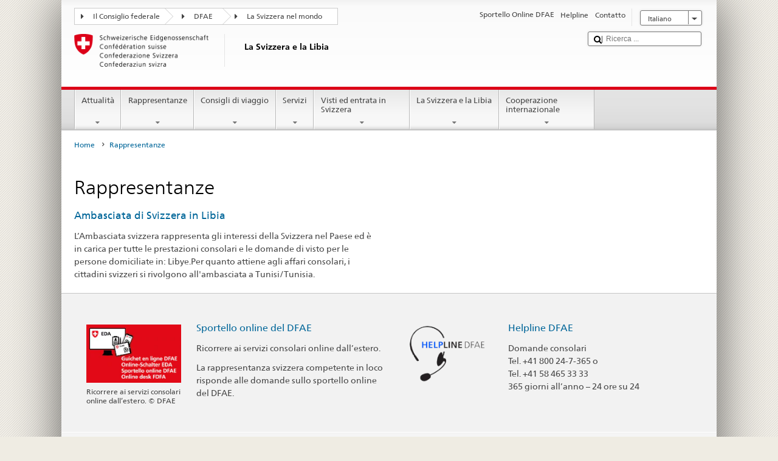

--- FILE ---
content_type: text/html;charset=utf-8
request_url: https://www.bundesreisezentrale.admin.ch/countries/libya/it/home/rappresentanze.html
body_size: 15372
content:


    
    
    <!DOCTYPE html>
    
    
    
    <html lang="it"  >
    
<head>
    


<meta http-equiv="content-type" content="text/html; charset=UTF-8">
<meta http-equiv="X-UA-Compatible" content="IE=edge">
<title>Rappresentanze</title>
<meta name="viewport" content="width=device-width, initial-scale=1.0">
<meta http-equiv="cleartype" content="on">
<meta name="description" content="">
<meta name="keywords" content="">
<meta name="format-detection" content="telephone=no"/>


<meta property="og:title" content="Rappresentanze">
<meta property="og:description" content="">

    <meta property="og:image" content="https://www.eda.admin.ch/content/dam/countries/eda-all/images/Sharingbild-Aussenstellen2.jpg">

<meta name="twitter:card" content="summary_large_image"/>
<script type="application/ld+json">
    {
        "@context": "https://schema.org",
        "@type": "WebPage",
        "dateModified": "2014-12-15T11:18:37.212+01:00"
    }
</script>

    


    
    <link rel="stylesheet" href="/etc.clientlibs/eda/base/clientlibs/publish/top.min.ACSHASH9d9e82985c1aba90802e9ecefed2751b.css" type="text/css">
<script src="/etc.clientlibs/eda/base/clientlibs/publish/top.min.ACSHASH659fbe003e1fd027236701d764852866.js"></script>

    
    
    
<link rel="stylesheet" href="/etc.clientlibs/eda/base/clientlibs/publish/newdesign.min.ACSHASH96a8e3f02083f5c9562f1de2e6cf5d4e.css" type="text/css">




                              <script>!function(a){var e="https://s.go-mpulse.net/boomerang/",t="addEventListener";if("False"=="True")a.BOOMR_config=a.BOOMR_config||{},a.BOOMR_config.PageParams=a.BOOMR_config.PageParams||{},a.BOOMR_config.PageParams.pci=!0,e="https://s2.go-mpulse.net/boomerang/";if(window.BOOMR_API_key="T8WB3-VWRBH-QC4WC-APK42-C76EL",function(){function n(e){a.BOOMR_onload=e&&e.timeStamp||(new Date).getTime()}if(!a.BOOMR||!a.BOOMR.version&&!a.BOOMR.snippetExecuted){a.BOOMR=a.BOOMR||{},a.BOOMR.snippetExecuted=!0;var i,_,o,r=document.createElement("iframe");if(a[t])a[t]("load",n,!1);else if(a.attachEvent)a.attachEvent("onload",n);r.src="javascript:void(0)",r.title="",r.role="presentation",(r.frameElement||r).style.cssText="width:0;height:0;border:0;display:none;",o=document.getElementsByTagName("script")[0],o.parentNode.insertBefore(r,o);try{_=r.contentWindow.document}catch(O){i=document.domain,r.src="javascript:var d=document.open();d.domain='"+i+"';void(0);",_=r.contentWindow.document}_.open()._l=function(){var a=this.createElement("script");if(i)this.domain=i;a.id="boomr-if-as",a.src=e+"T8WB3-VWRBH-QC4WC-APK42-C76EL",BOOMR_lstart=(new Date).getTime(),this.body.appendChild(a)},_.write("<bo"+'dy onload="document._l();">'),_.close()}}(),"".length>0)if(a&&"performance"in a&&a.performance&&"function"==typeof a.performance.setResourceTimingBufferSize)a.performance.setResourceTimingBufferSize();!function(){if(BOOMR=a.BOOMR||{},BOOMR.plugins=BOOMR.plugins||{},!BOOMR.plugins.AK){var e=""=="true"?1:0,t="",n="amiknxixiedrk2jx4ria-f-69529c18b-clientnsv4-s.akamaihd.net",i="false"=="true"?2:1,_={"ak.v":"39","ak.cp":"1219221","ak.ai":parseInt("395545",10),"ak.ol":"0","ak.cr":9,"ak.ipv":4,"ak.proto":"h2","ak.rid":"559e6502","ak.r":47394,"ak.a2":e,"ak.m":"dscb","ak.n":"essl","ak.bpcip":"3.16.166.0","ak.cport":35558,"ak.gh":"23.33.84.208","ak.quicv":"","ak.tlsv":"tls1.3","ak.0rtt":"","ak.0rtt.ed":"","ak.csrc":"-","ak.acc":"","ak.t":"1765270608","ak.ak":"hOBiQwZUYzCg5VSAfCLimQ==BrBJuA4LPF9bbpm+FQGCYx3/ChoBlrkdhqP9aucGH3XjZIcE/ntH/+tGek57Te1++csTsoR7U5MHSS0xS/y5EYhq8XFANTm5Uq+B5/gZ+fIzT6J39fgwt5fVA0xODuYKzt321oWJQYigUQhHLavIfIDQ7Get1IFN13V2Jx21Fqg63QF31C5GMDjOHPVD4orSupR3oeQId/7vM6oX71sYZWyz+zXmQvlfg2wbw4HuUvfZ8TWH0zdddkzW7Evk9H5Gtpqtg7xv9TfRmCjqh7QK/UhU/4sYPF41T73DzSOXvifGfH89cMF52WxL6uww+/GKe8KPUujHcvKNFItH/xjXpuGY6B83ndwkDMJo3+/jrz9jBCAWNkjdo0/4Ft0U01iKzXKrBPBXliqEdaw7fO7ud2uQP6hRBMvwBWYi1U7bUos=","ak.pv":"110","ak.dpoabenc":"","ak.tf":i};if(""!==t)_["ak.ruds"]=t;var o={i:!1,av:function(e){var t="http.initiator";if(e&&(!e[t]||"spa_hard"===e[t]))_["ak.feo"]=void 0!==a.aFeoApplied?1:0,BOOMR.addVar(_)},rv:function(){var a=["ak.bpcip","ak.cport","ak.cr","ak.csrc","ak.gh","ak.ipv","ak.m","ak.n","ak.ol","ak.proto","ak.quicv","ak.tlsv","ak.0rtt","ak.0rtt.ed","ak.r","ak.acc","ak.t","ak.tf"];BOOMR.removeVar(a)}};BOOMR.plugins.AK={akVars:_,akDNSPreFetchDomain:n,init:function(){if(!o.i){var a=BOOMR.subscribe;a("before_beacon",o.av,null,null),a("onbeacon",o.rv,null,null),o.i=!0}return this},is_complete:function(){return!0}}}}()}(window);</script></head>
    


<body class="white" lang="it">
<div id="wrapper">
    <div id="container">
        










    
    
        


<header id="pageheader" role="banner" dir="ltr">
    <h1 class="visuallyhidden">Rappresentanze</h1>

    










    
    



<link rel="stylesheet" href="/etc.clientlibs/eda/base/clientlibs/publish/identityprint.min.ACSHASHea00e448b3c4b114b962c672ca2d6584.css" type="text/css">

<div class="hidden-phone">
    
        
        
            <a href="/countries/libya/it/home.html" id="logo">
                <img src="/etc.clientlibs/eda/base/clientlibs/publish/resources/topimages/logo_ch_print.png"
                     alt="Logo DFAE">

                <h1 class="print-fixed-width">
                        <p>La Svizzera e la Libia</p>

                </h1>
            </a>
        
    
</div>

        

        


    <nav id="treecrumb" role="navigation" class="hidden-phone">
        <ul class="hnav">
            
            
                
            <li class="first tcicn tc_arrow_default">
                <a href="#"><span data-icon=":"></span>Il Consiglio federale</a>
                <ul class="hnav-sub">
                    <li class="hnav-sub__item">
                        <a class="hnav-sub__heading" href="https://www.admin.ch/gov/it/pagina-iniziale.html" target="_blank">Il Consiglio federale (admin.ch)</a>
                        <ul class="hnav-sub__list">
                            
                                <li class="hnav-sub__list-item">
                                    <a href="http://www.bk.admin.ch/index.html?lang=it" target="_blank"><p>Cancelleria federale CF</p>
</a>
                                </li>
                            
                                <li class="hnav-sub__list-item">
                                    <a href="http://www.eda.admin.ch/eda/it/home.html" target="_blank"><p>Dipartimento federale degli affari esteri DFAE</p>
</a>
                                </li>
                            
                                <li class="hnav-sub__list-item">
                                    <a href="https://www.edi.admin.ch/edi/it/home.html" target="_blank"><p>Dipartimento federale dell’interno DFI</p>
</a>
                                </li>
                            
                                <li class="hnav-sub__list-item">
                                    <a href="http://www.ejpd.admin.ch/content/ejpd/it/home.html" target="_blank"><p>Dipartimento federale di giustizia e polizia DFGP</p>
</a>
                                </li>
                            
                                <li class="hnav-sub__list-item">
                                    <a href="http://www.vbs.admin.ch/internet/vbs/it/home.html" target="_blank"><p>Dipartimento federale della difesa, della protezione della popolazione e dello sport DDPD</p>
</a>
                                </li>
                            
                                <li class="hnav-sub__list-item">
                                    <a href="https://www.efd.admin.ch/efd/it/home.html" target="_blank"><p>Dipartimento federale delle finanze DFF</p>
</a>
                                </li>
                            
                                <li class="hnav-sub__list-item">
                                    <a href="https://www.wbf.admin.ch/it/" target="_blank"><p>Dipartimento federale dell’economia, della formazione e della ricerca DEFR</p>
</a>
                                </li>
                            
                                <li class="hnav-sub__list-item">
                                    <a href="https://www.uvek.admin.ch/uvek/it/home.html" target="_blank"><p>Dipartimento federale dell’ambiente, dei trasporti, dell’energia e delle comunicazioni DATEC</p>
</a>
                                </li>
                            
                        </ul>
                    </li>
                </ul>
            </li>

                
            
                
                
                

                <li class="tcicn tc_arrow_default">
                    <a href="#"><span data-icon=":"></span>DFAE</a>
                    <ul class="hnav-sub">
                        <li class="hnav-sub__item">
                            <a class="hnav-sub__heading" href="" target="_blank"><strong></strong></a>
                            <ul class="hnav-sub__list">
                                
                                    <li class="hnav-sub__list-item">
                                        <a href="/eda/it/dfae.html" target="_blank"><p>Politica estera della Svizzera</p>
</a>
                                    </li>
                                
                                    <li class="hnav-sub__list-item">
                                        <a href="/content/europa/it/home" target="_blank"><p>Politica europea della Svizzera</p>
</a>
                                    </li>
                                
                                    <li class="hnav-sub__list-item">
                                        <a href="/deza/it/home.html" target="_blank"><p>Sviluppo e cooperazione</p>
</a>
                                    </li>
                                
                                    <li class="hnav-sub__list-item">
                                        <a href="/schweizerbeitrag/it/home.html" target="_blank"><p>Contributo svizzero all’Unione europea allargata</p>
</a>
                                    </li>
                                
                                    <li class="hnav-sub__list-item">
                                        <a href="/content/aboutswitzerland/it/home" target="_blank">About Switzerland</a>
                                    </li>
                                
                                    <li class="hnav-sub__list-item">
                                        <a href="/content/agenda2030/it/home" target="_blank"><p>Agenda 2030<br />
</p>
</a>
                                    </li>
                                
                            </ul>
                        </li>
                    </ul>
                </li>

                
                
                    <li class="tcicn tc_arrow_last">
                        <a href="#" class="treecrumb_level3_link"><span
                                data-icon=":"></span>La Svizzera nel mondo</a>
                        <ul class="hnav-sub nanoscroller treecrumb_level3_list">
                            <li class="hnav-sub__item">
                                <a class="hnav-sub__heading" href="/countries.html" target="_blank"></a>
                                <ul class="hnav-sub__list">
                                    
                                        <li class="hnav-sub__list-item">
                                            <a class="treecrumb_level3_item" href="/countries/afghanistan/it/home.html" target="_blank"><p>Afghanistan</p>
</a>
                                        </li>
                                    
                                        <li class="hnav-sub__list-item">
                                            <a class="treecrumb_level3_item" href="/countries/albania/it/home.html" target="_blank"><p>Albania</p>
</a>
                                        </li>
                                    
                                        <li class="hnav-sub__list-item">
                                            <a class="treecrumb_level3_item" href="/countries/algeria/it/home.html" target="_blank"><p>Algeria</p>
</a>
                                        </li>
                                    
                                        <li class="hnav-sub__list-item">
                                            <a class="treecrumb_level3_item" href="/eda/it/dfae/rappresentanze-e-consigli-di-viaggio/andorra.html" target="_blank"><p>Andorra</p>
</a>
                                        </li>
                                    
                                        <li class="hnav-sub__list-item">
                                            <a class="treecrumb_level3_item" href="/countries/angola/it/home.html" target="_blank"><p>Angola</p>
</a>
                                        </li>
                                    
                                        <li class="hnav-sub__list-item">
                                            <a class="treecrumb_level3_item" href="/eda/it/dfae/rappresentanze-e-consigli-di-viaggio/antigua-e-barbuda.html" target="_blank"><p>Antigua e Barbuda</p>
</a>
                                        </li>
                                    
                                        <li class="hnav-sub__list-item">
                                            <a class="treecrumb_level3_item" href="/countries/saudi-arabia/it/home.html" target="_blank"><p>Arabia Saudita</p>
</a>
                                        </li>
                                    
                                        <li class="hnav-sub__list-item">
                                            <a class="treecrumb_level3_item" href="/countries/argentina/it/home.html" target="_blank"><p>Argentina</p>
</a>
                                        </li>
                                    
                                        <li class="hnav-sub__list-item">
                                            <a class="treecrumb_level3_item" href="/countries/armenia/it/home.html" target="_blank"><p>Armenia</p>
</a>
                                        </li>
                                    
                                        <li class="hnav-sub__list-item">
                                            <a class="treecrumb_level3_item" href="/countries/australia/it/home.html" target="_blank"><p>Australia</p>
</a>
                                        </li>
                                    
                                        <li class="hnav-sub__list-item">
                                            <a class="treecrumb_level3_item" href="/countries/austria/it/home.html" target="_blank"><p>Austria</p>
</a>
                                        </li>
                                    
                                        <li class="hnav-sub__list-item">
                                            <a class="treecrumb_level3_item" href="/countries/azerbaijan/it/home.html" target="_blank"><p>Azerbaigian</p>
</a>
                                        </li>
                                    
                                        <li class="hnav-sub__list-item">
                                            <a class="treecrumb_level3_item" href="/eda/it/dfae/rappresentanze-e-consigli-di-viaggio/bahamas.html" target="_blank"><p>Bahamas</p>
</a>
                                        </li>
                                    
                                        <li class="hnav-sub__list-item">
                                            <a class="treecrumb_level3_item" href="/eda/it/dfae/rappresentanze-e-consigli-di-viaggio/bahrain.html" target="_blank"><p>Bahrein</p>
</a>
                                        </li>
                                    
                                        <li class="hnav-sub__list-item">
                                            <a class="treecrumb_level3_item" href="/countries/bangladesh/it/home.html" target="_blank"><p>Bangladesh</p>
</a>
                                        </li>
                                    
                                        <li class="hnav-sub__list-item">
                                            <a class="treecrumb_level3_item" href="/eda/it/dfae/rappresentanze-e-consigli-di-viaggio/barbados.html" target="_blank"><p>Barbados</p>
</a>
                                        </li>
                                    
                                        <li class="hnav-sub__list-item">
                                            <a class="treecrumb_level3_item" href="/countries/belgium/it/home.html" target="_blank"><p>Belgio</p>
</a>
                                        </li>
                                    
                                        <li class="hnav-sub__list-item">
                                            <a class="treecrumb_level3_item" href="/eda/it/dfae/rappresentanze-e-consigli-di-viaggio/belize.html" target="_blank"><p>Belize</p>
</a>
                                        </li>
                                    
                                        <li class="hnav-sub__list-item">
                                            <a class="treecrumb_level3_item" href="/countries/benin/it/home.html" target="_blank"><p>Benin</p>
</a>
                                        </li>
                                    
                                        <li class="hnav-sub__list-item">
                                            <a class="treecrumb_level3_item" href="/eda/it/dfae/rappresentanze-e-consigli-di-viaggio/bhutan.html" target="_blank"><p>Bhutan</p>
</a>
                                        </li>
                                    
                                        <li class="hnav-sub__list-item">
                                            <a class="treecrumb_level3_item" href="/countries/belarus/it/home.html" target="_blank">Belarus</a>
                                        </li>
                                    
                                        <li class="hnav-sub__list-item">
                                            <a class="treecrumb_level3_item" href="/countries/bolivia/it/home.html" target="_blank"><p>Bolivia</p>
</a>
                                        </li>
                                    
                                        <li class="hnav-sub__list-item">
                                            <a class="treecrumb_level3_item" href="/countries/bosnia-and-herzegovina/it/home.html" target="_blank"><p>Bosnia e Erzegovina</p>
</a>
                                        </li>
                                    
                                        <li class="hnav-sub__list-item">
                                            <a class="treecrumb_level3_item" href="/eda/it/dfae/rappresentanze-e-consigli-di-viaggio/botswana.html" target="_blank"><p>Botswana</p>
</a>
                                        </li>
                                    
                                        <li class="hnav-sub__list-item">
                                            <a class="treecrumb_level3_item" href="/countries/brazil/it/home.html" target="_blank"><p>Brasile</p>
</a>
                                        </li>
                                    
                                        <li class="hnav-sub__list-item">
                                            <a class="treecrumb_level3_item" href="/eda/it/dfae/rappresentanze-e-consigli-di-viaggio/brunei-darussalam.html" target="_blank"><p>Brunei Darussalam</p>
</a>
                                        </li>
                                    
                                        <li class="hnav-sub__list-item">
                                            <a class="treecrumb_level3_item" href="/countries/bulgaria/it/home.html" target="_blank"><p>Bulgaria</p>
</a>
                                        </li>
                                    
                                        <li class="hnav-sub__list-item">
                                            <a class="treecrumb_level3_item" href="/countries/burkina-faso/it/home.html" target="_blank"><p>Burkina Faso</p>
</a>
                                        </li>
                                    
                                        <li class="hnav-sub__list-item">
                                            <a class="treecrumb_level3_item" href="/countries/burundi/it/home.html" target="_blank"><p>Burundi</p>
</a>
                                        </li>
                                    
                                        <li class="hnav-sub__list-item">
                                            <a class="treecrumb_level3_item" href="/eda/it/dfae/rappresentanze-e-consigli-di-viaggio/capo-verde.html" target="_blank"><p>Cabo Verde</p>
</a>
                                        </li>
                                    
                                        <li class="hnav-sub__list-item">
                                            <a class="treecrumb_level3_item" href="/countries/cambodia/it/home.html" target="_blank"><p>Cambogia</p>
</a>
                                        </li>
                                    
                                        <li class="hnav-sub__list-item">
                                            <a class="treecrumb_level3_item" href="/countries/cameroon/it/home.html" target="_blank"><p>Camerun</p>
</a>
                                        </li>
                                    
                                        <li class="hnav-sub__list-item">
                                            <a class="treecrumb_level3_item" href="/countries/canada/it/home.html" target="_blank"><p>Canada</p>
</a>
                                        </li>
                                    
                                        <li class="hnav-sub__list-item">
                                            <a class="treecrumb_level3_item" href="/countries/chad/it/home.html" target="_blank"><p>Ciad</p>
</a>
                                        </li>
                                    
                                        <li class="hnav-sub__list-item">
                                            <a class="treecrumb_level3_item" href="/countries/chile/it/home.html" target="_blank"><p>Cile</p>
</a>
                                        </li>
                                    
                                        <li class="hnav-sub__list-item">
                                            <a class="treecrumb_level3_item" href="/countries/china/it/home.html" target="_blank"><p>Cina</p>
</a>
                                        </li>
                                    
                                        <li class="hnav-sub__list-item">
                                            <a class="treecrumb_level3_item" href="/countries/cyprus/it/home.html" target="_blank"><p>Cipro</p>
</a>
                                        </li>
                                    
                                        <li class="hnav-sub__list-item">
                                            <a class="treecrumb_level3_item" href="/countries/colombia/it/home.html" target="_blank"><p>Colombia</p>
</a>
                                        </li>
                                    
                                        <li class="hnav-sub__list-item">
                                            <a class="treecrumb_level3_item" href="/eda/it/dfae/rappresentanze-e-consigli-di-viaggio/comore.html" target="_blank"><p>Comore</p>
</a>
                                        </li>
                                    
                                        <li class="hnav-sub__list-item">
                                            <a class="treecrumb_level3_item" href="/eda/it/dfae/rappresentanze-e-consigli-di-viaggio/repubblica-congo.html" target="_blank"><p>Congo (Brazzaville)</p>
</a>
                                        </li>
                                    
                                        <li class="hnav-sub__list-item">
                                            <a class="treecrumb_level3_item" href="/countries/democratic-republic-congo/it/home.html" target="_blank"><p>Congo (Kinshasa)</p>
</a>
                                        </li>
                                    
                                        <li class="hnav-sub__list-item">
                                            <a class="treecrumb_level3_item" href="/countries/korea-republic/it/home.html" target="_blank"><p>Repubblica Corea</p>
</a>
                                        </li>
                                    
                                        <li class="hnav-sub__list-item">
                                            <a class="treecrumb_level3_item" href="/countries/korea-democratic-people-s-republic/it/home.html" target="_blank"><p>Repubblica popolare democratica Corea</p>
</a>
                                        </li>
                                    
                                        <li class="hnav-sub__list-item">
                                            <a class="treecrumb_level3_item" href="/countries/costa-rica/it/home.html" target="_blank"><p>Costa Rica</p>
</a>
                                        </li>
                                    
                                        <li class="hnav-sub__list-item">
                                            <a class="treecrumb_level3_item" href="/countries/ivory-coast/it/home.html" target="_blank"><p>Côte d'Ivoire</p>
</a>
                                        </li>
                                    
                                        <li class="hnav-sub__list-item">
                                            <a class="treecrumb_level3_item" href="/countries/croatia/it/home.html" target="_blank"><p>Croazia</p>
</a>
                                        </li>
                                    
                                        <li class="hnav-sub__list-item">
                                            <a class="treecrumb_level3_item" href="/countries/cuba/it/home.html" target="_blank"><p>Cuba</p>
</a>
                                        </li>
                                    
                                        <li class="hnav-sub__list-item">
                                            <a class="treecrumb_level3_item" href="/countries/denmark/it/home.html" target="_blank"><p>Danimarca</p>
</a>
                                        </li>
                                    
                                        <li class="hnav-sub__list-item">
                                            <a class="treecrumb_level3_item" href="/eda/it/dfae/rappresentanze-e-consigli-di-viaggio/dominica.html" target="_blank"><p>Dominica</p>
</a>
                                        </li>
                                    
                                        <li class="hnav-sub__list-item">
                                            <a class="treecrumb_level3_item" href="/countries/ecuador/it/home.html" target="_blank"><p>Ecuador</p>
</a>
                                        </li>
                                    
                                        <li class="hnav-sub__list-item">
                                            <a class="treecrumb_level3_item" href="/countries/egypt/it/home.html" target="_blank"><p>Egitto</p>
</a>
                                        </li>
                                    
                                        <li class="hnav-sub__list-item">
                                            <a class="treecrumb_level3_item" href="/eda/it/dfae/rappresentanze-e-consigli-di-viaggio/salvador.html" target="_blank"><p>El Salvador</p>
</a>
                                        </li>
                                    
                                        <li class="hnav-sub__list-item">
                                            <a class="treecrumb_level3_item" href="/countries/united-arab-emirates/it/home.html" target="_blank"><p>Emirati arabi uniti</p>
</a>
                                        </li>
                                    
                                        <li class="hnav-sub__list-item">
                                            <a class="treecrumb_level3_item" href="/eda/it/dfae/rappresentanze-e-consigli-di-viaggio/eritrea.html" target="_blank"><p>Eritrea</p>
</a>
                                        </li>
                                    
                                        <li class="hnav-sub__list-item">
                                            <a class="treecrumb_level3_item" href="/countries/estonia/it/home.html" target="_blank"><p>Estonia</p>
</a>
                                        </li>
                                    
                                        <li class="hnav-sub__list-item">
                                            <a class="treecrumb_level3_item" href="/eda/it/dfae/rappresentanze-e-consigli-di-viaggio/eswatini.html" target="_blank">Eswatini</a>
                                        </li>
                                    
                                        <li class="hnav-sub__list-item">
                                            <a class="treecrumb_level3_item" href="/countries/ethiopia/it/home.html" target="_blank"><p>Etiopia</p>
</a>
                                        </li>
                                    
                                        <li class="hnav-sub__list-item">
                                            <a class="treecrumb_level3_item" href="/eda/it/dfae/rappresentanze-e-consigli-di-viaggio/figi.html" target="_blank"><p>Figi</p>
</a>
                                        </li>
                                    
                                        <li class="hnav-sub__list-item">
                                            <a class="treecrumb_level3_item" href="/countries/philippines/it/home.html" target="_blank"><p>Filippine</p>
</a>
                                        </li>
                                    
                                        <li class="hnav-sub__list-item">
                                            <a class="treecrumb_level3_item" href="/countries/finland/it/home.html" target="_blank"><p>Finlandia</p>
</a>
                                        </li>
                                    
                                        <li class="hnav-sub__list-item">
                                            <a class="treecrumb_level3_item" href="/countries/france/it/home.html" target="_blank"><p>Francia</p>
</a>
                                        </li>
                                    
                                        <li class="hnav-sub__list-item">
                                            <a class="treecrumb_level3_item" href="/eda/it/dfae/rappresentanze-e-consigli-di-viaggio/gabon.html" target="_blank"><p>Gabon</p>
</a>
                                        </li>
                                    
                                        <li class="hnav-sub__list-item">
                                            <a class="treecrumb_level3_item" href="/eda/it/dfae/rappresentanze-e-consigli-di-viaggio/gambia.html" target="_blank"><p>Gambia</p>
</a>
                                        </li>
                                    
                                        <li class="hnav-sub__list-item">
                                            <a class="treecrumb_level3_item" href="/countries/georgia/it/home.html" target="_blank"><p>Georgia</p>
</a>
                                        </li>
                                    
                                        <li class="hnav-sub__list-item">
                                            <a class="treecrumb_level3_item" href="/countries/germany/it/home.html" target="_blank"><p>Germania</p>
</a>
                                        </li>
                                    
                                        <li class="hnav-sub__list-item">
                                            <a class="treecrumb_level3_item" href="/countries/ghana/it/home.html" target="_blank"><p>Ghana</p>
</a>
                                        </li>
                                    
                                        <li class="hnav-sub__list-item">
                                            <a class="treecrumb_level3_item" href="/eda/it/dfae/rappresentanze-e-consigli-di-viaggio/giamaica.html" target="_blank"><p>Giamaica</p>
</a>
                                        </li>
                                    
                                        <li class="hnav-sub__list-item">
                                            <a class="treecrumb_level3_item" href="/countries/japan/it/home.html" target="_blank"><p>Giappone</p>
</a>
                                        </li>
                                    
                                        <li class="hnav-sub__list-item">
                                            <a class="treecrumb_level3_item" href="/eda/it/dfae/rappresentanze-e-consigli-di-viaggio/dschibuti.html" target="_blank"><p>Gibuti</p>
</a>
                                        </li>
                                    
                                        <li class="hnav-sub__list-item">
                                            <a class="treecrumb_level3_item" href="/countries/jordan/it/home.html" target="_blank"><p>Giordania</p>
</a>
                                        </li>
                                    
                                        <li class="hnav-sub__list-item">
                                            <a class="treecrumb_level3_item" href="" target="_blank"></a>
                                        </li>
                                    
                                        <li class="hnav-sub__list-item">
                                            <a class="treecrumb_level3_item" href="/countries/greece/it/home.html" target="_blank"><p>Grecia</p>
</a>
                                        </li>
                                    
                                        <li class="hnav-sub__list-item">
                                            <a class="treecrumb_level3_item" href="/eda/it/dfae/rappresentanze-e-consigli-di-viaggio/grenada.html" target="_blank"><p>Grenada</p>
</a>
                                        </li>
                                    
                                        <li class="hnav-sub__list-item">
                                            <a class="treecrumb_level3_item" href="/countries/guatemala/it/home.html" target="_blank"><p>Guatemala</p>
</a>
                                        </li>
                                    
                                        <li class="hnav-sub__list-item">
                                            <a class="treecrumb_level3_item" href="/eda/it/dfae/rappresentanze-e-consigli-di-viaggio/guinea.html" target="_blank"><p>Guinea</p>
</a>
                                        </li>
                                    
                                        <li class="hnav-sub__list-item">
                                            <a class="treecrumb_level3_item" href="/eda/it/dfae/rappresentanze-e-consigli-di-viaggio/guinea-bissau.html" target="_blank"><p>Guinea-Bussau</p>
</a>
                                        </li>
                                    
                                        <li class="hnav-sub__list-item">
                                            <a class="treecrumb_level3_item" href="/eda/it/dfae/rappresentanze-e-consigli-di-viaggio/guinea-equatoriale.html" target="_blank"><p>Guinea equatoriale</p>
</a>
                                        </li>
                                    
                                        <li class="hnav-sub__list-item">
                                            <a class="treecrumb_level3_item" href="/eda/it/dfae/rappresentanze-e-consigli-di-viaggio/guyana.html" target="_blank"><p>Guyana</p>
</a>
                                        </li>
                                    
                                        <li class="hnav-sub__list-item">
                                            <a class="treecrumb_level3_item" href="/countries/haiti/it/home.html" target="_blank"><p>Haiti</p>
</a>
                                        </li>
                                    
                                        <li class="hnav-sub__list-item">
                                            <a class="treecrumb_level3_item" href="/eda/it/dfae/rappresentanze-e-consigli-di-viaggio/honduras.html" target="_blank"><p>Honduras</p>
</a>
                                        </li>
                                    
                                        <li class="hnav-sub__list-item">
                                            <a class="treecrumb_level3_item" href="/countries/india/it/home.html" target="_blank"><p>India</p>
</a>
                                        </li>
                                    
                                        <li class="hnav-sub__list-item">
                                            <a class="treecrumb_level3_item" href="/countries/indonesia/it/home.html" target="_blank"><p>Indonesia</p>
</a>
                                        </li>
                                    
                                        <li class="hnav-sub__list-item">
                                            <a class="treecrumb_level3_item" href="/countries/iran/it/home.html" target="_blank"><p>Iran</p>
</a>
                                        </li>
                                    
                                        <li class="hnav-sub__list-item">
                                            <a class="treecrumb_level3_item" href="/countries/iraq/it/home.html" target="_blank"><p>Iraq</p>
</a>
                                        </li>
                                    
                                        <li class="hnav-sub__list-item">
                                            <a class="treecrumb_level3_item" href="/countries/ireland/it/home.html" target="_blank"><p>Irlanda</p>
</a>
                                        </li>
                                    
                                        <li class="hnav-sub__list-item">
                                            <a class="treecrumb_level3_item" href="/eda/it/dfae/rappresentanze-e-consigli-di-viaggio/islanda.html" target="_blank"><p>Islanda</p>
</a>
                                        </li>
                                    
                                        <li class="hnav-sub__list-item">
                                            <a class="treecrumb_level3_item" href="/eda/it/dfae/rappresentanze-e-consigli-di-viaggio/isole-cook.html" target="_blank"><p>Isole Cook</p>
</a>
                                        </li>
                                    
                                        <li class="hnav-sub__list-item">
                                            <a class="treecrumb_level3_item" href="/countries/israel/it/home.html" target="_blank"><p>Israele</p>
</a>
                                        </li>
                                    
                                        <li class="hnav-sub__list-item">
                                            <a class="treecrumb_level3_item" href="/countries/italy/it/home.html" target="_blank"><p>Italia</p>
</a>
                                        </li>
                                    
                                        <li class="hnav-sub__list-item">
                                            <a class="treecrumb_level3_item" href="/countries/kazakhstan/it/home.html" target="_blank"><p>Kazakstan</p>
</a>
                                        </li>
                                    
                                        <li class="hnav-sub__list-item">
                                            <a class="treecrumb_level3_item" href="/countries/kenia/it/home.html" target="_blank"><p>Kenia</p>
</a>
                                        </li>
                                    
                                        <li class="hnav-sub__list-item">
                                            <a class="treecrumb_level3_item" href="/countries/kyrgyzstan/it/home.html" target="_blank"><p>Kirghizistan</p>
</a>
                                        </li>
                                    
                                        <li class="hnav-sub__list-item">
                                            <a class="treecrumb_level3_item" href="/eda/it/dfae/rappresentanze-e-consigli-di-viaggio/kiribati.html" target="_blank"><p>Kiribati</p>
</a>
                                        </li>
                                    
                                        <li class="hnav-sub__list-item">
                                            <a class="treecrumb_level3_item" href="/countries/kosovo/it/home.html" target="_blank"><p>Kosovo</p>
</a>
                                        </li>
                                    
                                        <li class="hnav-sub__list-item">
                                            <a class="treecrumb_level3_item" href="/countries/kuwait/it/home.html" target="_blank"><p>Kuwait</p>
</a>
                                        </li>
                                    
                                        <li class="hnav-sub__list-item">
                                            <a class="treecrumb_level3_item" href="/countries/laos/it/home.html" target="_blank"><p>Laos</p>
</a>
                                        </li>
                                    
                                        <li class="hnav-sub__list-item">
                                            <a class="treecrumb_level3_item" href="/eda/it/dfae/rappresentanze-e-consigli-di-viaggio/lesotho.html" target="_blank"><p>Lesotho</p>
</a>
                                        </li>
                                    
                                        <li class="hnav-sub__list-item">
                                            <a class="treecrumb_level3_item" href="/countries/lithuania/it/home.html" target="_blank"><p>Lettonia</p>
</a>
                                        </li>
                                    
                                        <li class="hnav-sub__list-item">
                                            <a class="treecrumb_level3_item" href="/countries/lebanon/it/home.html" target="_blank"><p>Libano</p>
</a>
                                        </li>
                                    
                                        <li class="hnav-sub__list-item">
                                            <a class="treecrumb_level3_item" href="/eda/it/dfae/rappresentanze-e-consigli-di-viaggio/liberia.html" target="_blank"><p>Liberia</p>
</a>
                                        </li>
                                    
                                        <li class="hnav-sub__list-item">
                                            <a class="treecrumb_level3_item" href="/countries/libya/it/home.html" target="_blank"><p>Libia</p>
</a>
                                        </li>
                                    
                                        <li class="hnav-sub__list-item">
                                            <a class="treecrumb_level3_item" href="/countries/liechtenstein/it/home.html" target="_blank"><p>Liechtenstein</p>
</a>
                                        </li>
                                    
                                        <li class="hnav-sub__list-item">
                                            <a class="treecrumb_level3_item" href="/countries/lithuania/it/home.html" target="_blank"><p>Lituania</p>
</a>
                                        </li>
                                    
                                        <li class="hnav-sub__list-item">
                                            <a class="treecrumb_level3_item" href="/countries/luxembourg/it/home.html" target="_blank"><p>Lussemburgo</p>
</a>
                                        </li>
                                    
                                        <li class="hnav-sub__list-item">
                                            <a class="treecrumb_level3_item" href="/countries/north-macedonia/it/home.html" target="_blank"><p>Macedonia del Nord</p>
</a>
                                        </li>
                                    
                                        <li class="hnav-sub__list-item">
                                            <a class="treecrumb_level3_item" href="/countries/madagascar/it/home.html" target="_blank"><p>Madagascar</p>
</a>
                                        </li>
                                    
                                        <li class="hnav-sub__list-item">
                                            <a class="treecrumb_level3_item" href="/countries/malawi/it/home.html" target="_blank"><p>Malawi</p>
</a>
                                        </li>
                                    
                                        <li class="hnav-sub__list-item">
                                            <a class="treecrumb_level3_item" href="/countries/malaysia/it/home.html" target="_blank"><p>Malaysia</p>
</a>
                                        </li>
                                    
                                        <li class="hnav-sub__list-item">
                                            <a class="treecrumb_level3_item" href="/eda/it/dfae/rappresentanze-e-consigli-di-viaggio/maldive.html" target="_blank"><p>Maldive</p>
</a>
                                        </li>
                                    
                                        <li class="hnav-sub__list-item">
                                            <a class="treecrumb_level3_item" href="/countries/mali/it/home.html" target="_blank"><p>Mali</p>
</a>
                                        </li>
                                    
                                        <li class="hnav-sub__list-item">
                                            <a class="treecrumb_level3_item" href="/countries/malta/it/home.html" target="_blank"><p>Malta</p>
</a>
                                        </li>
                                    
                                        <li class="hnav-sub__list-item">
                                            <a class="treecrumb_level3_item" href="/countries/morocco/it/home.html" target="_blank"><p>Marocco</p>
</a>
                                        </li>
                                    
                                        <li class="hnav-sub__list-item">
                                            <a class="treecrumb_level3_item" href="/eda/it/dfae/rappresentanze-e-consigli-di-viaggio/isole-marshall.html" target="_blank"><p>Isole Marshall</p>
</a>
                                        </li>
                                    
                                        <li class="hnav-sub__list-item">
                                            <a class="treecrumb_level3_item" href="/eda/it/dfae/rappresentanze-e-consigli-di-viaggio/mauritania.html" target="_blank"><p>Mauritania</p>
</a>
                                        </li>
                                    
                                        <li class="hnav-sub__list-item">
                                            <a class="treecrumb_level3_item" href="/eda/it/dfae/rappresentanze-e-consigli-di-viaggio/maurizio.html" target="_blank"><p>Maurizio</p>
</a>
                                        </li>
                                    
                                        <li class="hnav-sub__list-item">
                                            <a class="treecrumb_level3_item" href="/countries/mexico/it/home.html" target="_blank"><p>Messico</p>
</a>
                                        </li>
                                    
                                        <li class="hnav-sub__list-item">
                                            <a class="treecrumb_level3_item" href="/eda/it/dfae/rappresentanze-e-consigli-di-viaggio/micronesia.html" target="_blank"><p>Micronesia</p>
</a>
                                        </li>
                                    
                                        <li class="hnav-sub__list-item">
                                            <a class="treecrumb_level3_item" href="/countries/moldova/it/home.html" target="_blank"><p>Moldova</p>
</a>
                                        </li>
                                    
                                        <li class="hnav-sub__list-item">
                                            <a class="treecrumb_level3_item" href="/eda/it/dfae/rappresentanze-e-consigli-di-viaggio/monaco.html" target="_blank"><p>Monaco</p>
</a>
                                        </li>
                                    
                                        <li class="hnav-sub__list-item">
                                            <a class="treecrumb_level3_item" href="/countries/mongolia/it/home.html" target="_blank"><p>Mongolia</p>
</a>
                                        </li>
                                    
                                        <li class="hnav-sub__list-item">
                                            <a class="treecrumb_level3_item" href="/eda/it/dfae/rappresentanze-e-consigli-di-viaggio/montenegro.html" target="_blank"><p>Montenegro</p>
</a>
                                        </li>
                                    
                                        <li class="hnav-sub__list-item">
                                            <a class="treecrumb_level3_item" href="/countries/mozambique/it/home.html" target="_blank"><p>Mozambico</p>
</a>
                                        </li>
                                    
                                        <li class="hnav-sub__list-item">
                                            <a class="treecrumb_level3_item" href="/countries/myanmar/it/home.html" target="_blank"><p>Myanmar</p>
</a>
                                        </li>
                                    
                                        <li class="hnav-sub__list-item">
                                            <a class="treecrumb_level3_item" href="/eda/it/dfae/rappresentanze-e-consigli-di-viaggio/namibia.html" target="_blank"><p>Namibia</p>
</a>
                                        </li>
                                    
                                        <li class="hnav-sub__list-item">
                                            <a class="treecrumb_level3_item" href="/eda/it/dfae/rappresentanze-e-consigli-di-viaggio/nauru.html" target="_blank"><p>Nauru</p>
</a>
                                        </li>
                                    
                                        <li class="hnav-sub__list-item">
                                            <a class="treecrumb_level3_item" href="/countries/nepal/it/home.html" target="_blank"><p>Nepal</p>
</a>
                                        </li>
                                    
                                        <li class="hnav-sub__list-item">
                                            <a class="treecrumb_level3_item" href="/eda/it/dfae/rappresentanze-e-consigli-di-viaggio/nicaragua.html" target="_blank"><p>Nicaragua</p>
</a>
                                        </li>
                                    
                                        <li class="hnav-sub__list-item">
                                            <a class="treecrumb_level3_item" href="/countries/niger/it/home.html" target="_blank"><p>Niger</p>
</a>
                                        </li>
                                    
                                        <li class="hnav-sub__list-item">
                                            <a class="treecrumb_level3_item" href="/countries/nigeria/it/home.html" target="_blank"><p>Nigeria</p>
</a>
                                        </li>
                                    
                                        <li class="hnav-sub__list-item">
                                            <a class="treecrumb_level3_item" href="/countries/norway/it/home.html" target="_blank"><p>Norvegia</p>
</a>
                                        </li>
                                    
                                        <li class="hnav-sub__list-item">
                                            <a class="treecrumb_level3_item" href="/countries/new-zealand/it/home.html" target="_blank"><p>Nuovo Zelanda</p>
</a>
                                        </li>
                                    
                                        <li class="hnav-sub__list-item">
                                            <a class="treecrumb_level3_item" href="/countries/oman/it/home.html" target="_blank"><p>Oman</p>
</a>
                                        </li>
                                    
                                        <li class="hnav-sub__list-item">
                                            <a class="treecrumb_level3_item" href="/countries/netherlands/it/home.html" target="_blank"><p>Paesi Bassi</p>
</a>
                                        </li>
                                    
                                        <li class="hnav-sub__list-item">
                                            <a class="treecrumb_level3_item" href="/countries/pakistan/it/home.html" target="_blank"><p>Pakistan</p>
</a>
                                        </li>
                                    
                                        <li class="hnav-sub__list-item">
                                            <a class="treecrumb_level3_item" href="/eda/it/dfae/rappresentanze-e-consigli-di-viaggio/palau.html" target="_blank"><p>Palau</p>
</a>
                                        </li>
                                    
                                        <li class="hnav-sub__list-item">
                                            <a class="treecrumb_level3_item" href="/eda/it/dfae/rappresentanze-e-consigli-di-viaggio/panama.html" target="_blank"><p>Panama</p>
</a>
                                        </li>
                                    
                                        <li class="hnav-sub__list-item">
                                            <a class="treecrumb_level3_item" href="/eda/it/dfae/rappresentanze-e-consigli-di-viaggio/papua-nuova-guinea.html" target="_blank"><p>Papua Nuova Guinea</p>
</a>
                                        </li>
                                    
                                        <li class="hnav-sub__list-item">
                                            <a class="treecrumb_level3_item" href="/countries/paraguay/it/home.html" target="_blank"><p>Paraguay</p>
</a>
                                        </li>
                                    
                                        <li class="hnav-sub__list-item">
                                            <a class="treecrumb_level3_item" href="/countries/peru/it/home.html" target="_blank"><p>Peru</p>
</a>
                                        </li>
                                    
                                        <li class="hnav-sub__list-item">
                                            <a class="treecrumb_level3_item" href="/countries/poland/it/home.html" target="_blank"><p>Polonia</p>
</a>
                                        </li>
                                    
                                        <li class="hnav-sub__list-item">
                                            <a class="treecrumb_level3_item" href="/countries/portugal/it/home.html" target="_blank"><p>Portogallo</p>
</a>
                                        </li>
                                    
                                        <li class="hnav-sub__list-item">
                                            <a class="treecrumb_level3_item" href="/countries/qatar/it/home.html" target="_blank"><p>Qatar</p>
</a>
                                        </li>
                                    
                                        <li class="hnav-sub__list-item">
                                            <a class="treecrumb_level3_item" href="/countries/united-kingdom/it/home.html" target="_blank"><p>Regno Unito</p>
</a>
                                        </li>
                                    
                                        <li class="hnav-sub__list-item">
                                            <a class="treecrumb_level3_item" href="" target="_blank"></a>
                                        </li>
                                    
                                        <li class="hnav-sub__list-item">
                                            <a class="treecrumb_level3_item" href="/countries/czech-republic/it/home.html" target="_blank"><p>Repubblica Ceca</p>
</a>
                                        </li>
                                    
                                        <li class="hnav-sub__list-item">
                                            <a class="treecrumb_level3_item" href="/eda/it/dfae/rappresentanze-e-consigli-di-viaggio/repubblica-centrafricana.html" target="_blank"><p>Repubblica Centrafricana</p>
</a>
                                        </li>
                                    
                                        <li class="hnav-sub__list-item">
                                            <a class="treecrumb_level3_item" href="/countries/dominican-republic/it/home.html" target="_blank"><p>Repubblica dominicana</p>
</a>
                                        </li>
                                    
                                        <li class="hnav-sub__list-item">
                                            <a class="treecrumb_level3_item" href="/countries/romania/it/home.html" target="_blank"><p>Romania</p>
</a>
                                        </li>
                                    
                                        <li class="hnav-sub__list-item">
                                            <a class="treecrumb_level3_item" href="/countries/rwanda/it/home.html" target="_blank"><p>Ruanda</p>
</a>
                                        </li>
                                    
                                        <li class="hnav-sub__list-item">
                                            <a class="treecrumb_level3_item" href="/countries/russia/it/home.html" target="_blank"><p>Russia</p>
</a>
                                        </li>
                                    
                                        <li class="hnav-sub__list-item">
                                            <a class="treecrumb_level3_item" href="/eda/it/dfae/rappresentanze-e-consigli-di-viaggio/saint-kitts-e-nevis.html" target="_blank"><p>Saint Kitts e Nevis</p>
</a>
                                        </li>
                                    
                                        <li class="hnav-sub__list-item">
                                            <a class="treecrumb_level3_item" href="/eda/it/dfae/rappresentanze-e-consigli-di-viaggio/saint-lucia.html" target="_blank"><p>Saint Lucia</p>
</a>
                                        </li>
                                    
                                        <li class="hnav-sub__list-item">
                                            <a class="treecrumb_level3_item" href="/eda/it/dfae/rappresentanze-e-consigli-di-viaggio/saint-vincent-e-grenadine.html" target="_blank"><p>Saint Vincent e Grenadine</p>
</a>
                                        </li>
                                    
                                        <li class="hnav-sub__list-item">
                                            <a class="treecrumb_level3_item" href="/eda/it/dfae/rappresentanze-e-consigli-di-viaggio/isole-salomone.html" target="_blank"><p>Isole Salomone</p>
</a>
                                        </li>
                                    
                                        <li class="hnav-sub__list-item">
                                            <a class="treecrumb_level3_item" href="/countries/zambia/it/home.html" target="_blank"><p>Sambia</p>
</a>
                                        </li>
                                    
                                        <li class="hnav-sub__list-item">
                                            <a class="treecrumb_level3_item" href="/eda/it/dfae/rappresentanze-e-consigli-di-viaggio/samoa.html" target="_blank"><p>Samoa</p>
</a>
                                        </li>
                                    
                                        <li class="hnav-sub__list-item">
                                            <a class="treecrumb_level3_item" href="/eda/it/dfae/rappresentanze-e-consigli-di-viaggio/san-marino.html" target="_blank"><p>San Marino</p>
</a>
                                        </li>
                                    
                                        <li class="hnav-sub__list-item">
                                            <a class="treecrumb_level3_item" href="/countries/holy-see/it/home.html" target="_blank"><p>Santa Sede (Città del Vaticano)</p>
</a>
                                        </li>
                                    
                                        <li class="hnav-sub__list-item">
                                            <a class="treecrumb_level3_item" href="/eda/it/dfae/rappresentanze-e-consigli-di-viaggio/sao-tome-e-principe.html" target="_blank"><p>São Tomé e Príncipe</p>
</a>
                                        </li>
                                    
                                        <li class="hnav-sub__list-item">
                                            <a class="treecrumb_level3_item" href="/eda/it/dfae/rappresentanze-e-consigli-di-viaggio/seychelles.html" target="_blank"><p>Seicelle</p>
</a>
                                        </li>
                                    
                                        <li class="hnav-sub__list-item">
                                            <a class="treecrumb_level3_item" href="/countries/senegal/it/home.html" target="_blank"><p>Senegal</p>
</a>
                                        </li>
                                    
                                        <li class="hnav-sub__list-item">
                                            <a class="treecrumb_level3_item" href="/countries/serbia/it/home.html" target="_blank"><p>Serbia</p>
</a>
                                        </li>
                                    
                                        <li class="hnav-sub__list-item">
                                            <a class="treecrumb_level3_item" href="/eda/it/dfae/rappresentanze-e-consigli-di-viaggio/sierra-leone.html" target="_blank"><p>Sierra Leone</p>
</a>
                                        </li>
                                    
                                        <li class="hnav-sub__list-item">
                                            <a class="treecrumb_level3_item" href="/countries/singapore/it/home.html" target="_blank"><p>Singapore</p>
</a>
                                        </li>
                                    
                                        <li class="hnav-sub__list-item">
                                            <a class="treecrumb_level3_item" href="/countries/syria/it/home.html" target="_blank"><p>Siria</p>
</a>
                                        </li>
                                    
                                        <li class="hnav-sub__list-item">
                                            <a class="treecrumb_level3_item" href="/countries/slovakia/it/home.html" target="_blank"><p>Slovacchia</p>
</a>
                                        </li>
                                    
                                        <li class="hnav-sub__list-item">
                                            <a class="treecrumb_level3_item" href="/countries/slovenia/it/home.html" target="_blank"><p>Slovenia</p>
</a>
                                        </li>
                                    
                                        <li class="hnav-sub__list-item">
                                            <a class="treecrumb_level3_item" href="/countries/somalia/it/home.html" target="_blank"><p>Somalia</p>
</a>
                                        </li>
                                    
                                        <li class="hnav-sub__list-item">
                                            <a class="treecrumb_level3_item" href="/countries/spain/it/home.html" target="_blank"><p>Spagna</p>
</a>
                                        </li>
                                    
                                        <li class="hnav-sub__list-item">
                                            <a class="treecrumb_level3_item" href="/countries/sri-lanka/it/home.html" target="_blank"><p>Sri Lanka</p>
</a>
                                        </li>
                                    
                                        <li class="hnav-sub__list-item">
                                            <a class="treecrumb_level3_item" href="/countries/usa/it/home.html" target="_blank"><p>Stati Uniti d’America</p>
</a>
                                        </li>
                                    
                                        <li class="hnav-sub__list-item">
                                            <a class="treecrumb_level3_item" href="/countries/south-africa/it/home.html" target="_blank"><p>Sudafrica</p>
</a>
                                        </li>
                                    
                                        <li class="hnav-sub__list-item">
                                            <a class="treecrumb_level3_item" href="/countries/sudan/it/home.html" target="_blank"><p>Sudan</p>
</a>
                                        </li>
                                    
                                        <li class="hnav-sub__list-item">
                                            <a class="treecrumb_level3_item" href="/countries/south-sudan/it/home.html" target="_blank"><p>Sudan del Sud</p>
</a>
                                        </li>
                                    
                                        <li class="hnav-sub__list-item">
                                            <a class="treecrumb_level3_item" href="/eda/it/dfae/rappresentanze-e-consigli-di-viaggio/suriname.html" target="_blank"><p>Suriname</p>
</a>
                                        </li>
                                    
                                        <li class="hnav-sub__list-item">
                                            <a class="treecrumb_level3_item" href="/countries/sweden/it/home.html" target="_blank"><p>Svezia</p>
</a>
                                        </li>
                                    
                                        <li class="hnav-sub__list-item">
                                            <a class="treecrumb_level3_item" href="/countries/tajikistan/it/home.html" target="_blank"><p>Tagikistan</p>
</a>
                                        </li>
                                    
                                        <li class="hnav-sub__list-item">
                                            <a class="treecrumb_level3_item" href="/countries/taiwan/it/home.html" target="_blank"><p>Taiwan (Taipei cinese)</p>
</a>
                                        </li>
                                    
                                        <li class="hnav-sub__list-item">
                                            <a class="treecrumb_level3_item" href="/countries/tanzania/it/home.html" target="_blank"><p>Tanzania</p>
</a>
                                        </li>
                                    
                                        <li class="hnav-sub__list-item">
                                            <a class="treecrumb_level3_item" href="/countries/occupied-palestinian-territory/it/home.html" target="_blank"><p>Territorio palestinese occupato</p>
</a>
                                        </li>
                                    
                                        <li class="hnav-sub__list-item">
                                            <a class="treecrumb_level3_item" href="/countries/thailand/it/home.html" target="_blank"><p>Thailandia</p>
</a>
                                        </li>
                                    
                                        <li class="hnav-sub__list-item">
                                            <a class="treecrumb_level3_item" href="/eda/it/dfae/rappresentanze-e-consigli-di-viaggio/timor-leste.html" target="_blank"><p>Timor-Leste</p>
</a>
                                        </li>
                                    
                                        <li class="hnav-sub__list-item">
                                            <a class="treecrumb_level3_item" href="/eda/it/dfae/rappresentanze-e-consigli-di-viaggio/togo.html" target="_blank"><p>Togo</p>
</a>
                                        </li>
                                    
                                        <li class="hnav-sub__list-item">
                                            <a class="treecrumb_level3_item" href="/eda/it/dfae/rappresentanze-e-consigli-di-viaggio/tonga.html" target="_blank"><p>Tonga</p>
</a>
                                        </li>
                                    
                                        <li class="hnav-sub__list-item">
                                            <a class="treecrumb_level3_item" href="/eda/it/dfae/rappresentanze-e-consigli-di-viaggio/trinidad-e-tobago.html" target="_blank"><p>Trinidad e Tobago</p>
</a>
                                        </li>
                                    
                                        <li class="hnav-sub__list-item">
                                            <a class="treecrumb_level3_item" href="/countries/tunisia/it/home.html" target="_blank"><p>Tunisia</p>
</a>
                                        </li>
                                    
                                        <li class="hnav-sub__list-item">
                                            <a class="treecrumb_level3_item" href="/countries/turkey/it/home.html" target="_blank">Turchia</a>
                                        </li>
                                    
                                        <li class="hnav-sub__list-item">
                                            <a class="treecrumb_level3_item" href="/eda/it/dfae/rappresentanze-e-consigli-di-viaggio/turkmenistan.html" target="_blank"><p>Turkmenistan</p>
</a>
                                        </li>
                                    
                                        <li class="hnav-sub__list-item">
                                            <a class="treecrumb_level3_item" href="/eda/it/dfae/rappresentanze-e-consigli-di-viaggio/tuvalu.html" target="_blank"><p>Tuvalu</p>
</a>
                                        </li>
                                    
                                        <li class="hnav-sub__list-item">
                                            <a class="treecrumb_level3_item" href="/countries/ukraine/it/home.html" target="_blank"><p>Ucraina</p>
</a>
                                        </li>
                                    
                                        <li class="hnav-sub__list-item">
                                            <a class="treecrumb_level3_item" href="/eda/it/dfae/rappresentanze-e-consigli-di-viaggio/uganda.html" target="_blank"><p>Uganda</p>
</a>
                                        </li>
                                    
                                        <li class="hnav-sub__list-item">
                                            <a class="treecrumb_level3_item" href="/countries/hungary/it/home.html" target="_blank"><p>Ungheria</p>
</a>
                                        </li>
                                    
                                        <li class="hnav-sub__list-item">
                                            <a class="treecrumb_level3_item" href="/countries/uruguay/it/home.html" target="_blank"><p>Uruguay</p>
</a>
                                        </li>
                                    
                                        <li class="hnav-sub__list-item">
                                            <a class="treecrumb_level3_item" href="/countries/uzbekistan/it/home.html" target="_blank"><p>Uzbekistan</p>
</a>
                                        </li>
                                    
                                        <li class="hnav-sub__list-item">
                                            <a class="treecrumb_level3_item" href="/eda/it/dfae/rappresentanze-e-consigli-di-viaggio/vanuatu.html" target="_blank"><p>Vanuatu</p>
</a>
                                        </li>
                                    
                                        <li class="hnav-sub__list-item">
                                            <a class="treecrumb_level3_item" href="/countries/holy-see/it/home.html" target="_blank"><p>Vaticano (Santa Sede)</p>
</a>
                                        </li>
                                    
                                        <li class="hnav-sub__list-item">
                                            <a class="treecrumb_level3_item" href="/countries/venezuela/it/home.html" target="_blank"><p>Venezuela</p>
</a>
                                        </li>
                                    
                                        <li class="hnav-sub__list-item">
                                            <a class="treecrumb_level3_item" href="/countries/vietnam/it/home.html" target="_blank"><p>Vietnam</p>
</a>
                                        </li>
                                    
                                        <li class="hnav-sub__list-item">
                                            <a class="treecrumb_level3_item" href="/countries/yemen/it/home.html" target="_blank"><p>Yemen</p>
</a>
                                        </li>
                                    
                                        <li class="hnav-sub__list-item">
                                            <a class="treecrumb_level3_item" href="/countries/zimbabwe/it/home.html" target="_blank"><p>Zimbabwe</p>
</a>
                                        </li>
                                    
                                </ul>
                            </li>
                        </ul>
                    </li>
                 
             
        </ul>
    </nav>


    <nav id="metanav" role="navigation">
        <h2 class="visuallyhidden">Sprachwahl</h2>
        


<link rel="stylesheet" href="/etc.clientlibs/eda/base/clientlibs/publish/languagenav.min.ACSHASH48d305edc903008833078cf9184be91e.css" type="text/css">


    
    
        <ul id="langnav" class="hnav clearfix selectedLanguage">
            <li class="drop-nav">
                <a href="#" class="outerShadow dropbox"> <span class="shadowMask"> <span
                        class="text">Italiano</span> <span
                        class="frmicn icn_select_dropdown"></span> </span> </a>
                <ul class="selectOptions">
                    
                        
                            <li><a href="/countries/libya/de/home/vertretungen.html">Deutsch</a>
                            </li>
                        
                    
                        
                    
                        
                            <li><a href="/countries/libya/fr/home/representations.html">Français</a>
                            </li>
                        
                    
                        
                            <li><a href="/countries/libya/en/home/representations.html">English</a>
                            </li>
                        
                    
                </ul>
            </li>
        </ul>
    


    
    <ul id="langnav__mobile" class="hnav clearfix selectedLanguage nav">
        
            
                
                
                    <li><a href="/countries/libya/de/home/vertretungen.html">DE</a></li>
                
            
        
            
                
                    <li class="langnav__mobile--active"><a href="/countries/libya/it/home/rappresentanze.html">IT</a></li>
                
                
            
        
            
                
                
                    <li><a href="/countries/libya/fr/home/representations.html">FR</a></li>
                
            
        
            
                
                
                    <li><a href="/countries/libya/en/home/representations.html">EN</a></li>
                
            
        
    </ul>


        <h2 class="visuallyhidden">Service-Navigation</h2>
        

<ul id="servicenav" class="hnav">
    
        <li>
            <a href="/countries/libya/it/home/servizi/sportello-online.html">
                <div>Sportello Online DFAE</div>
            </a>
        </li>
    
        <li>
            <a href="/countries/libya/it/home/rappresentanze/kontakt.html">
                <div><p>Helpline</p>
</div>
            </a>
        </li>
    
        <li>
            <a href="/countries/libya/it/home/rappresentanze/contacts-overview.html">
                <div><p>Contatto</p>
</div>
            </a>
        </li>
    
</ul>
    </nav>

    










    
    



<div id="sitesearch" role="search">
            
                
                <div class="search">


<div class="hidden-phone-portrait hidden-phone">
    <form action="/content/countries/libya/it/home/suche.html" name="search" id="search" method="get" accept-charset="UTF-8"
          enctype="text/plain">
        <input type="hidden" name="_charset_" value="utf-8"/>
        <input type="submit" value="Submit">
        <input type="reset" value="Reset" style="display: none;">
        
        <input id="query" class="outerShadow" type="text" name="searchquery" value="" 
               placeholder="Ricerca ...">
    </form>
</div>
</div>

                
            
        </div>
        <div class="themes-flyout themesflyout">



</div>

    

<h2 class="hidden">eda.base.components.templates.base.accessKeys</h2>
<ul class="hidden" id="accessKeys">
    
</ul>

</header>

    







    
    




    <div class="top">

<link rel="stylesheet" href="/etc.clientlibs/eda/base/clientlibs/publish/columncontrol.min.ACSHASH5ac317f09a66a1dc86bc795c15c62965.css" type="text/css">





<nav id="mainnav" class="clearfix headsep" role="navigation">
    <h2 class="visuallyhidden">eda.base.components.navigation.top.navigation</h2>

    <div class="visible-phone">
        <div class="hnav-fixed">
            <div class="tr">
                <div class="td">
                    <a href="/countries/libya/it/home.html"> <span class="tr"> <span class="td icon_swiss"> <img
                            src="/etc.clientlibs/eda/base/clientlibs/publish/resources/build/assets/swiss.svg"/> </span> <span class="td">
                        <h1 class="small"><strong><p>La Svizzera e la Libia</p>
</strong></h1>
                            </span> </span>
                    </a>
                </div>
                <div class="td toggle">
                    <a href="#" id="togglenav"> <span class="front"> <span class="fonticon"
                                                                           data-icon="m"></span> <span
                            class="visuallyhidden">eda.base.components.navigation.top.menu</span> </span>
                        <span class="back"> <span class="icon-x"></span> <span
                                class="visuallyhidden">Chiudi</span> </span>
                    </a>
                </div>
                <div class="td toggle">
                    <a href="#" id="togglesearch"> <span class="front">  <span class="fonticon"
                                                                               data-icon="S"></span>  <span
                            class="visuallyhidden">eda.base.components.navigation.top.search</span> </span> <span
                            class="back"> <span
                            class="icon-x"></span> <span class="visuallyhidden">Chiudi</span> </span> </a>
                </div>
            </div>
        </div>
    </div>

    
    <noscript>
        <ul class="hnav hidden-phone">
            
                

                    
                    

                    
                    
                        <li>
                            <a href="/countries/libya/it/home/attualita.html">Attualità <span data-icon=","></span></a>
                        </li>
                    
                
                <style type="text/css">
                    #JSInjected {
                        display: none;
                    }
                </style>
            
                

                    
                    
                        <li class="active">
                            <a href="/countries/libya/it/home/rappresentanze.html">Rappresentanze <span data-icon=","></span></a>
                        </li>
                    

                    
                    
                
                <style type="text/css">
                    #JSInjected {
                        display: none;
                    }
                </style>
            
                

                    
                    

                    
                    
                        <li>
                            <a href="/countries/libya/it/home/consigli-di-viaggio.html">Consigli di viaggio <span data-icon=","></span></a>
                        </li>
                    
                
                <style type="text/css">
                    #JSInjected {
                        display: none;
                    }
                </style>
            
                

                    
                    

                    
                    
                        <li>
                            <a href="/countries/libya/it/home/servizi.html">Servizi <span data-icon=","></span></a>
                        </li>
                    
                
                <style type="text/css">
                    #JSInjected {
                        display: none;
                    }
                </style>
            
                

                    
                    

                    
                    
                        <li>
                            <a href="/countries/libya/it/home/visti-ed-entrata.html">Visti ed entrata in Svizzera <span data-icon=","></span></a>
                        </li>
                    
                
                <style type="text/css">
                    #JSInjected {
                        display: none;
                    }
                </style>
            
                

                    
                    

                    
                    
                        <li>
                            <a href="/countries/libya/it/home/la-svizzera-e.html">La Svizzera e la Libia <span data-icon=","></span></a>
                        </li>
                    
                
                <style type="text/css">
                    #JSInjected {
                        display: none;
                    }
                </style>
            
                

                    
                    

                    
                    
                        <li>
                            <a href="/countries/libya/it/home/cooperazione-internazionale.html">Cooperazione internazionale  <span data-icon=","></span></a>
                        </li>
                    
                
                <style type="text/css">
                    #JSInjected {
                        display: none;
                    }
                </style>
            

        </ul>
    </noscript>

    
    <ul class="hnav hidden-phone nav" id="JSInjected">

        

            
                
                
                    <li><a href="#"> Attualità<span data-icon=","></span></a>

                        <div class="flyout" style="display: block;position: absolute;top: auto;">

                            <!-- top -->
                            <div class="flyout_top jsinjected">
                                <a href="#" class="nav_close fonticon">Chiudi<span
                                        data-icon="x"></span></a>
                            </div>

                            
                            <!-- multiple ref components aren't allowed on single page -->
                            <!-- exception (ex. in overview page: column control cmp & flyout) -->
                            
                            <div class="ym-grid column-control-grid includedCC">
                                <div class="ym-gbox flyoutBlock">
                                    <div class="columncontrol">







<div class="row">

    <div class="ym-grid column-control-grid">

        
            
            

            
            

            
            

            
            

            
            

            
            

            
            
                <div class="ym-g33 ym-gl">
                    <div class="ym-gbox columnBlock">
                        <div class="parsys">




    
    
    <div class="teaseroverview">
<link rel="stylesheet" href="/etc.clientlibs/eda/base/clientlibs/publish/teaseroverviewprint.min.ACSHASH0c0008ff2b87ede08f7018aebcd58358.css" type="text/css">





    
        <div class="flyout_item teaseroverview-print">
            <h3><a href="/countries/libya/it/home/attualita/novita.html">Novità</a></h3>
            <p>
                    Notizie locali e internazionali
            </p>
        </div>
    
    

</div>


</div>

                    </div>
                </div>
                <div class="ym-g33 ym-gl">
                    <div class="ym-gbox columnBlock">
                        <div class="parsys">




    
    
    <div class="teaseroverview">





    
        <div class="flyout_item teaseroverview-print">
            <h3><a href="/countries/libya/it/home/attualita/agenda.html">Eventi</a></h3>
            <p>
                    Ricerca di eventi secondo la data, un termine o un tema
            </p>
        </div>
    
    

</div>


</div>

                    </div>
                </div>
                <div class="ym-g33 ym-gl">
                    <div class="ym-gbox columnBlock">
                        <div class="parsys">




    
    
    <div class="teaseroverview">





    
        <div class="flyout_item teaseroverview-print">
            <h3><a href="/countries/libya/it/home/attualita/posti-vacanti.html">Posti vacanti </a></h3>
            <p>
                    Bandi di concorso locali e condizioni di ammissione per i praticantati
            </p>
        </div>
    
    

</div>


</div>

                    </div>
                </div>
            

            
            

            
        
    </div>
</div>
<div class="parsys">




</div>


</div>

                                </div>
                            </div>
                            

                            <!-- bottom -->
                            <div class="flyout_bottom jsinjected"><a href="#" class="nav_close">Chiudi<span
                                    class="arwicn icn_arrow_nav_up"></span></a></div>

                        </div>
                    </li>
                
            

        

            
                
                
                    <li><a href="#"> Rappresentanze<span data-icon=","></span></a>

                        <div class="flyout" style="display: block;position: absolute;top: auto;">

                            <!-- top -->
                            <div class="flyout_top jsinjected">
                                <a href="#" class="nav_close fonticon">Chiudi<span
                                        data-icon="x"></span></a>
                            </div>

                            
                            <!-- multiple ref components aren't allowed on single page -->
                            <!-- exception (ex. in overview page: column control cmp & flyout) -->
                            
                            <div class="ym-grid column-control-grid includedCC">
                                <div class="ym-gbox flyoutBlock">
                                    <div class="columncontrol">







<div class="row">

    <div class="ym-grid column-control-grid">

        
            
            

            
            
                <div class="ym-g50 ym-gl">
                    <div class="ym-gbox columnBlock ">
                        <div class="parsys">




    
    
    <div class="columncontrol">







<div class="row">

    <div class="ym-grid column-control-grid">

        
            
            
                <div class="ym-g100 ym-gl">
                    <div class="ym-gbox columnBlock">
                        <div class="parsys">




    
    
    <div class="teaseroverview">





    
        <div class="flyout_item teaseroverview-print">
            <h3><a href="/countries/libya/it/home/rappresentanze/ambasciata.html">Ambasciata di Svizzera in Libia</a></h3>
            <p>
                    L’Ambasciata svizzera rappresenta gli interessi della Svizzera nel Paese ed è in carica per tutte le prestazioni consolari e le domande di visto per le persone domiciliate in: Libye.Per quanto attiene agli affari consolari, i cittadini svizzeri si rivolgono all&#39;ambasciata a Tunisi/Tunisia.
            </p>
        </div>
    
    

</div>


</div>

                    </div>
                </div>
            

            
            

            
            

            
            

            
            

            
            

            
            

            
            

            
        
    </div>
</div>
<div class="parsys">




</div>


</div>


</div>

                    </div>
                </div>
                <div class="ym-g50 ym-gl">
                    <div class="ym-gbox columnBlock">
                        <div class="parsys">




</div>

                    </div>
                </div>
            

            
            

            
            

            
            

            
            

            
            

            
            

            
        
    </div>
</div>
<div class="parsys">




</div>


</div>

                                </div>
                            </div>
                            

                            <!-- bottom -->
                            <div class="flyout_bottom jsinjected"><a href="#" class="nav_close">Chiudi<span
                                    class="arwicn icn_arrow_nav_up"></span></a></div>

                        </div>
                    </li>
                
            

        

            
                
                
                    <li><a href="#"> Consigli di viaggio<span data-icon=","></span></a>

                        <div class="flyout" style="display: block;position: absolute;top: auto;">

                            <!-- top -->
                            <div class="flyout_top jsinjected">
                                <a href="#" class="nav_close fonticon">Chiudi<span
                                        data-icon="x"></span></a>
                            </div>

                            
                            <!-- multiple ref components aren't allowed on single page -->
                            <!-- exception (ex. in overview page: column control cmp & flyout) -->
                            
                            <div class="ym-grid column-control-grid includedCC">
                                <div class="ym-gbox flyoutBlock">
                                    <div class="columncontrol">







<div class="row">

    <div class="ym-grid column-control-grid">

        
            
            

            
            

            
            

            
            

            
            

            
            

            
            
                <div class="ym-g33 ym-gl">
                    <div class="ym-gbox columnBlock">
                        <div class="parsys">




    
    
    <div class="teaseroverview">





    
        <div class="flyout_item teaseroverview-print">
            <h3><a href="/countries/libya/it/home/consigli-di-viaggio/consigli-di-viaggio.html">Consigli di viaggio - Libia</a></h3>
            <p>
                    Attuale situazione della sicurezza nel Paese
            </p>
        </div>
    
    

</div>


    
    
    <div class="teaseroverview">





    
        <div class="flyout_item teaseroverview-print">
            <h3><a href="/countries/libya/it/home/consigli-di-viaggio/consigli-di-viaggio-in-breve.html">Consigli di viaggio in breve</a></h3>
            <p>
                    Quale contenuto hanno e come vengono aggiornati
            </p>
        </div>
    
    

</div>


    
    
    <div class="teaseroverview">





    
        <div class="flyout_item teaseroverview-print">
            <h3><a href="/countries/libya/it/home/consigli-di-viaggio/raccomandazioni-prima.html">Raccomandazioni prima del viaggio </a></h3>
            <p>
                    Informazioni sulla preparazione
            </p>
        </div>
    
    

</div>


    
    
    <div class="teaseroverview">





    
        <div class="flyout_item teaseroverview-print">
            <h3><a href="/countries/libya/it/home/consigli-di-viaggio/visto-entrata.html">Documenti di viaggio, visto e entrata</a></h3>
            <p>
                    Procedura di richiesta di visti e prescrizioni vigenti in Svizzera
            </p>
        </div>
    
    

</div>


    
    
    <div class="teaseroverview">





    
        <div class="flyout_item teaseroverview-print">
            <h3><a href="/countries/libya/it/home/consigli-di-viaggio/raccomandazioni-durante.html">Raccomandazioni durante il viaggio </a></h3>
            <p>
                    Regole di base per il soggiorno all&#39;estero
            </p>
        </div>
    
    

</div>


</div>

                    </div>
                </div>
                <div class="ym-g33 ym-gl">
                    <div class="ym-gbox columnBlock">
                        <div class="parsys">




    
    
    <div class="teaseroverview">





    
        <div class="flyout_item teaseroverview-print">
            <h3><a href="/countries/libya/it/home/consigli-di-viaggio/domande-frequenti.html">Domande frequenti </a></h3>
            <p>
                    Consigli e informazioni per i viaggiatori
            </p>
        </div>
    
    

</div>


    
    
    <div class="teaseroverview">





    
        <div class="flyout_item teaseroverview-print">
            <h3><a href="/countries/libya/it/home/consigli-di-viaggio/terrorismo-e-sequestri.html">Terrorismo e sequestri </a></h3>
            <p>
                    Come ridurre i rischi
            </p>
        </div>
    
    

</div>


    
    
    <div class="teaseroverview">





    
        <div class="flyout_item teaseroverview-print">
            <h3><a href="/countries/libya/it/home/consigli-di-viaggio/terremoto.html">Terremoto</a></h3>
            <p>
                    Terremoto: che fare all’estero?
            </p>
        </div>
    
    

</div>


    
    
    <div class="teaseroverview">





    
        <div class="flyout_item teaseroverview-print">
            <h3><a href="/countries/libya/it/home/consigli-di-viaggio/radioattivita.html">Radioattività </a></h3>
            <p>
                    Misure di protezione in caso di eventi con elevata radioattività
            </p>
        </div>
    
    

</div>


</div>

                    </div>
                </div>
                <div class="ym-g33 ym-gl">
                    <div class="ym-gbox columnBlock">
                        <div class="parsys">




    
    
    <div class="teaseroverview">





    
        <div class="flyout_item teaseroverview-print">
            <h3><a href="/countries/libya/it/home/consigli-di-viaggio/aiuto-all-estero.html">Aiuto all&#39;estero</a></h3>
            <p>
                    Protezione consolare da parte della rappresentanza svizzera sul posto
            </p>
        </div>
    
    

</div>


    
    
    <div class="teaseroverview">





    
        <div class="flyout_item teaseroverview-print">
            <h3><a href="/countries/libya/it/home/consigli-di-viaggio/link-per-il-viaggio.html">Documenti e link utili</a></h3>
            <p>
                    Maggiori informazioni sui viaggi all&#39;estero
            </p>
        </div>
    
    

</div>


    
    
    <div class="teaseroverview">





    
        <div class="flyout_item teaseroverview-print">
            <h3><a href="/countries/libya/it/home/consigli-di-viaggio/rhreg.html">Abbonamento e-mail ai consigli di viaggio</a></h3>
            <p>
                    Rimanere costantemente aggiornati grazie all’abbonamento gratuito ai Consigli di viaggio del DFAE
            </p>
        </div>
    
    

</div>


    
    
    <div class="teaseroverview">





    
        <div class="flyout_item teaseroverview-print">
            <h3><a href="/countries/libya/it/home/consigli-di-viaggio/travel-admin-app.html">L’app «Travel Admin»</a></h3>
            <p>
                    Informazioni e assistenza ovunque e in qualsiasi momento: grazie alla nuova app del DFAE si può viaggiare senza pensieri.
            </p>
        </div>
    
    

</div>


    
    
    <div class="textimage">

<link rel="stylesheet" href="/etc.clientlibs/eda/base/clientlibs/publish/textimage.min.ACSHASH319c642244d7dfbd34985b022979d675.css" type="text/css">





    
        
        
            
                <article id="eda550621" class="clearfix infobox article-print">
            
            
        

        
            <h2>
                    Focus
            </h2>
        
        
        
            <p><p><a href="/eda/it/dfae/rappresentanze-e-consigli-di-viaggio/fokus/focus1.html" target="_blank">Pirateria marittima</a><br>
</p>
<p><a href="/eda/it/dfae/rappresentanze-e-consigli-di-viaggio/fokus/focus2.html" target="_blank">Pericolo di sequestro nel Sahara e nel Sahel</a></p>
</p>
        
        </article>
        
    
    

</div>


</div>

                    </div>
                </div>
            

            
            

            
        
    </div>
</div>
<div class="parsys">




</div>


</div>

                                </div>
                            </div>
                            

                            <!-- bottom -->
                            <div class="flyout_bottom jsinjected"><a href="#" class="nav_close">Chiudi<span
                                    class="arwicn icn_arrow_nav_up"></span></a></div>

                        </div>
                    </li>
                
            

        

            
                
                
                    <li><a href="#"> Servizi<span data-icon=","></span></a>

                        <div class="flyout" style="display: block;position: absolute;top: auto;">

                            <!-- top -->
                            <div class="flyout_top jsinjected">
                                <a href="#" class="nav_close fonticon">Chiudi<span
                                        data-icon="x"></span></a>
                            </div>

                            
                            <!-- multiple ref components aren't allowed on single page -->
                            <!-- exception (ex. in overview page: column control cmp & flyout) -->
                            
                            <div class="ym-grid column-control-grid includedCC">
                                <div class="ym-gbox flyoutBlock">
                                    <div class="columncontrol">







<div class="row">

    <div class="ym-grid column-control-grid">

        
            
            

            
            
                <div class="ym-g50 ym-gl">
                    <div class="ym-gbox columnBlock ">
                        <div class="parsys">




    
    
    <div class="textimage">






    
        
        
            
            
                <article id="eda942878" class="clearfix article-print">
            
        

        
        
        
            <p><h3>Servizi</h3>
<p>Si prega di contattare la rappresentanza svizzera competente per notificare l’arrivo, la partenza o il cambio di indirizzo, chiedere nuovi documenti di identità o inoltrare una richiesta di naturalizzazione. I vari servizi offerti sono elencati nel menu a tendina a destra. Le informazioni di contatto della rappresentanza svizzera competente sono indicati sulla relativa pagina.</p>
<p>Le Svizzere e gli Svizzeri che si trovano in difficoltà all'estero possono chiedere aiuto e consiglio alla rappresentanza svizzera competente.</p>
</p>
        
        </article>
        
    
    

</div>


    
    
    <div class="columncontrol">







<div class="row">

    <div class="ym-grid column-control-grid">

        
            
            
                <div class="ym-g100 ym-gl">
                    <div class="ym-gbox columnBlock">
                        <div class="parsys">




    
    
    <div class="textimage">






    
        
        
            
                <article id="eda8aad94" class="clearfix infobox article-print">
            
            
        

        
        
            <figure class="margin-right-25 float-left span2
            
            ">
                
                    
                    <a href="/content/countries/libya/it/home/dienstleistungen/swiss-revue">
                        
                    
                        
                        
                            <img src="/content/dam/countries/eda-all/images/Schweizer_Revue_white.png/jcr:content/renditions/cq5dam.thumbnail.180.113.png"
                                 alt="Gazzetta svizzera"
                                    
                                    />
                        
                    

                            
                        
                    </a>
                
                    
                        <figcaption class="wrap-text">
                            
                            
                                © ASO
                            
                        </figcaption>
                    
            </figure>
        
        
            <p><p>Il periodico per gli Svizzeri all'estero informa a cadenza bimestrale su quanto avviene in patria, sulle attività delle associazioni svizzere all’estero e su questioni amministrative.</p>
</p>
        
        </article>
        
    
    

</div>


</div>

                    </div>
                </div>
            

            
            

            
            

            
            

            
            

            
            

            
            

            
            

            
        
    </div>
</div>
<div class="parsys">




</div>


</div>


</div>

                    </div>
                </div>
                <div class="ym-g50 ym-gl">
                    <div class="ym-gbox columnBlock">
                        <div class="parsys">




    
    
    <div class="ghost">

</div>


    
    
    <div class="textimage">






    
        
        
            
                <article id="edab4f353" class="clearfix infobox article-print">
            
            
        

        
            <h2>
                    Informazione importante
            </h2>
        
        
        
            <p>Fino a nuovo avviso, tutti i servizi consolari destinati ai residenti in Libia saranno forniti dall'Ambasciata di Svizzera in Tunisia:<br>
<br>
<a href="/countries/tunisia/it/home/rappresentanze/ambasciata.html">Ambasciata di Svizzera in Tunisia</a><br>
<a href="/countries/tunisia/it/home/servizi.html">Servizi</a><br>
</p>
        
        </article>
        
    
    

</div>


    
    
    <div class="columncontrol">







<div class="row">

    <div class="ym-grid column-control-grid">

        
            
            
                <div class="ym-g100 ym-gl">
                    <div class="ym-gbox columnBlock">
                        <div class="parsys">




    
    
    <div class="textimage">






    
        
        
            
                <article id="eda5c3e87" class="clearfix infobox article-print">
            
            
        

        
        
            <figure class="margin-right-25 float-left span2
            
            ">
                
                    
                    <a href="/countries/libya/it/home/servizi/sportello-online.html">
                        
                    
                        
                        
                            <img src="/content/dam/eda/img/Logos/Online-Schalter-Visual_web.jpg/jcr:content/renditions/cq5dam.thumbnail.180.113.png"
                                 alt="Sportello online"
                                    
                                    />
                        
                    

                            
                        
                    </a>
                
                    
                        <figcaption class="wrap-text">
                            
                                 Ricorrere ai servizi consolari online dall’estero.
                                 
                            
                            
                                 © DFAE
                            
                        </figcaption>
                    
            </figure>
        
        
            <p><h3><a title="Link esterno" href="/countries/tunisia/it/home/servizi/sportello-online.html">Sportello online DFAE</a></h3>
<p>Ricorrere ai servizi consolari online dall’estero.</p>
<p>La rappresentanza svizzera competente in loco risponde alle domande sullo sportello online del DFAE.</p>
</p>
        
        </article>
        
    
    

</div>


</div>

                    </div>
                </div>
            

            
            

            
            

            
            

            
            

            
            

            
            

            
            

            
        
    </div>
</div>
<div class="parsys">




</div>


</div>


</div>

                    </div>
                </div>
            

            
            

            
            

            
            

            
            

            
            

            
            

            
        
    </div>
</div>
<div class="parsys">




</div>


</div>

                                </div>
                            </div>
                            

                            <!-- bottom -->
                            <div class="flyout_bottom jsinjected"><a href="#" class="nav_close">Chiudi<span
                                    class="arwicn icn_arrow_nav_up"></span></a></div>

                        </div>
                    </li>
                
            

        

            
                
                
                    <li><a href="#"> Visti ed entrata in Svizzera<span data-icon=","></span></a>

                        <div class="flyout" style="display: block;position: absolute;top: auto;">

                            <!-- top -->
                            <div class="flyout_top jsinjected">
                                <a href="#" class="nav_close fonticon">Chiudi<span
                                        data-icon="x"></span></a>
                            </div>

                            
                            <!-- multiple ref components aren't allowed on single page -->
                            <!-- exception (ex. in overview page: column control cmp & flyout) -->
                            
                            <div class="ym-grid column-control-grid includedCC">
                                <div class="ym-gbox flyoutBlock">
                                    <div class="columncontrol">







<div class="row">

    <div class="ym-grid column-control-grid">

        
            
            

            
            

            
            

            
            

            
            

            
            

            
            
                <div class="ym-g33 ym-gl">
                    <div class="ym-gbox columnBlock">
                        <div class="parsys">




    
    
    <div class="columncontrol">







<div class="row">

    <div class="ym-grid column-control-grid">

        
            
            
                <div class="ym-g100 ym-gl">
                    <div class="ym-gbox columnBlock">
                        <div class="parsys">




    
    
    <div class="teaseroverview">





    
        <div class="flyout_item teaseroverview-print">
            <h3><a href="/countries/libya/it/home/visti-ed-entrata/entrata-ch.html">Visti – Entrata e soggiorno in Svizzera</a></h3>
            <p>
                    Informazioni riguardanti le condizioni d’entrata e di soggiorno in Svizzera, la procedura per inoltrare una domanda di visto d’entrata, il formulario di domanda di visto e le spese
            </p>
        </div>
    
    

</div>


    
    
    <div class="teaseroverview">





    
        <div class="flyout_item teaseroverview-print">
            <h3><a href="/countries/libya/it/home/visti-ed-entrata/informazioni-e-contatti.html">Informazioni e contatti</a></h3>
            <p>
                    Lista di servizi informativi e organi di contatto per l&#39;entrata e il soggiorno in Svizzera
            </p>
        </div>
    
    

</div>


</div>

                    </div>
                </div>
            

            
            

            
            

            
            

            
            

            
            

            
            

            
            

            
        
    </div>
</div>
<div class="parsys">




</div>


</div>


</div>

                    </div>
                </div>
                <div class="ym-g33 ym-gl">
                    <div class="ym-gbox columnBlock">
                        <div class="parsys">




    
    
    <div class="teaseroverview">





    
        <div class="flyout_item teaseroverview-print">
            <h3><a href="/countries/libya/it/home/visti-ed-entrata/soggiorno.html">Vivere in Svizzera</a></h3>
            <p>
                    Informazioni su lavoro, studio e vita in Svizzera per cittadini stranieri
            </p>
        </div>
    
    

</div>


    
    
    <div class="teaseroverview">





    
        <div class="flyout_item teaseroverview-print">
            <h3><a href="/countries/libya/it/home/visti-ed-entrata/informazioni.html">Informazioni sulla Svizzera</a></h3>
            <p>
                    Riassunto delle informazioni generali sulla Svizzera e link di approfondimento
            </p>
        </div>
    
    

</div>


</div>

                    </div>
                </div>
                <div class="ym-g33 ym-gl">
                    <div class="ym-gbox columnBlock">
                        <div class="parsys">




    
    
    <div class="teaseroverview">





    
        <div class="flyout_item teaseroverview-print">
            <h3><a href="/countries/libya/it/home/visti-ed-entrata/attivita.html">Attività economico-imprenditoriali in Svizzera</a></h3>
            <p>
                    I punti di forza della Svizzera, una delle principali piazze economiche mondiali
            </p>
        </div>
    
    

</div>


</div>

                    </div>
                </div>
            

            
            

            
        
    </div>
</div>
<div class="parsys">




</div>


</div>

                                </div>
                            </div>
                            

                            <!-- bottom -->
                            <div class="flyout_bottom jsinjected"><a href="#" class="nav_close">Chiudi<span
                                    class="arwicn icn_arrow_nav_up"></span></a></div>

                        </div>
                    </li>
                
            

        

            
                
                
                    <li><a href="#"> La Svizzera e la Libia<span data-icon=","></span></a>

                        <div class="flyout" style="display: block;position: absolute;top: auto;">

                            <!-- top -->
                            <div class="flyout_top jsinjected">
                                <a href="#" class="nav_close fonticon">Chiudi<span
                                        data-icon="x"></span></a>
                            </div>

                            
                            <!-- multiple ref components aren't allowed on single page -->
                            <!-- exception (ex. in overview page: column control cmp & flyout) -->
                            
                            <div class="ym-grid column-control-grid includedCC">
                                <div class="ym-gbox flyoutBlock">
                                    <div class="columncontrol">







<div class="row">

    <div class="ym-grid column-control-grid">

        
            
            

            
            
                <div class="ym-g50 ym-gl">
                    <div class="ym-gbox columnBlock ">
                        <div class="parsys">




    
    
    <div class="columncontrol">







<div class="row">

    <div class="ym-grid column-control-grid">

        
            
            
                <div class="ym-g100 ym-gl">
                    <div class="ym-gbox columnBlock">
                        <div class="parsys">




    
    
    <div class="teaseroverview">





    
        <div class="flyout_item teaseroverview-print">
            <h3><a href="/countries/libya/it/home/la-svizzera-e/relazioni-bilaterali.html">Relazioni bilaterali Svizzera–Libia</a></h3>
            <p>
                    Diplomazia e impegno svizzeri sul posto: una panoramica
            </p>
        </div>
    
    

</div>


</div>

                    </div>
                </div>
            

            
            

            
            

            
            

            
            

            
            

            
            

            
            

            
        
    </div>
</div>
<div class="parsys">




</div>


</div>


</div>

                    </div>
                </div>
                <div class="ym-g50 ym-gl">
                    <div class="ym-gbox columnBlock">
                        <div class="parsys">




    
    
    <div class="teaseroverview">





    
        <div class="flyout_item teaseroverview-print">
            <h3><a href="/countries/libya/it/home/la-svizzera-e/promozione.html">Promozione economica e delle esportazioni</a></h3>
            <p>
                    Ampia offerta di prestazioni della Svizzera: presentata dal DFAE, dalla SECO e dalle rappresentanze svizzere all&#39;estero
            </p>
        </div>
    
    

</div>


</div>

                    </div>
                </div>
            

            
            

            
            

            
            

            
            

            
            

            
            

            
        
    </div>
</div>
<div class="parsys">




</div>


</div>

                                </div>
                            </div>
                            

                            <!-- bottom -->
                            <div class="flyout_bottom jsinjected"><a href="#" class="nav_close">Chiudi<span
                                    class="arwicn icn_arrow_nav_up"></span></a></div>

                        </div>
                    </li>
                
            

        

            
                
                
                    <li><a href="#"> Cooperazione internazionale <span data-icon=","></span></a>

                        <div class="flyout" style="display: block;position: absolute;top: auto;">

                            <!-- top -->
                            <div class="flyout_top jsinjected">
                                <a href="#" class="nav_close fonticon">Chiudi<span
                                        data-icon="x"></span></a>
                            </div>

                            
                            <!-- multiple ref components aren't allowed on single page -->
                            <!-- exception (ex. in overview page: column control cmp & flyout) -->
                            
                            <div class="ym-grid column-control-grid includedCC">
                                <div class="ym-gbox flyoutBlock">
                                    <div class="columncontrol">







<div class="row">

    <div class="ym-grid column-control-grid">

        
            
            

            
            

            
            

            
            

            
            

            
            

            
            
                <div class="ym-g33 ym-gl">
                    <div class="ym-gbox columnBlock">
                        <div class="parsys">




    
    
    <div class="columncontrol">







<div class="row">

    <div class="ym-grid column-control-grid">

        
            
            
                <div class="ym-g100 ym-gl">
                    <div class="ym-gbox columnBlock">
                        <div class="parsys">




    
    
    <div class="teaseroverview">





    
        <div class="flyout_item teaseroverview-print">
            <h3><a href="/countries/libya/it/home/cooperazione-internazionale/strategia.html">Strategia</a></h3>
            <p>
                    Priorità strategiche della Svizzera nel contesto locale
            </p>
        </div>
    
    

</div>


    
    
    <div class="teaseroverview">





    
        <div class="flyout_item teaseroverview-print">
            <h3><a href="/countries/libya/it/home/cooperazione-internazionale/temi.html">Temi</a></h3>
            <p>
                    Priorità tematiche della Svizzera nella cooperazione internazionale
            </p>
        </div>
    
    

</div>


</div>

                    </div>
                </div>
            

            
            

            
            

            
            

            
            

            
            

            
            

            
            

            
        
    </div>
</div>
<div class="parsys">




</div>


</div>


</div>

                    </div>
                </div>
                <div class="ym-g33 ym-gl">
                    <div class="ym-gbox columnBlock">
                        <div class="parsys">




    
    
    <div class="teaseroverview">





    
        <div class="flyout_item teaseroverview-print">
            <h3><a href="/countries/libya/it/home/cooperazione-internazionale/progetti.html">Progetti</a></h3>
            <p>
                    Ricerca di progetti della Svizzera secondo la data o il tema
            </p>
        </div>
    
    

</div>


    
    
    <div class="teaseroverview">





    
        <div class="flyout_item teaseroverview-print">
            <h3><a href="/countries/libya/it/home/cooperazione-internazionale/partenariati.html">Partenariati e commesse</a></h3>
            <p>
                    Collegamenti con il settore privato, istituzioni e ONG; informazioni sulle commesse e i contributi
            </p>
        </div>
    
    

</div>


</div>

                    </div>
                </div>
                <div class="ym-g33 ym-gl">
                    <div class="ym-gbox columnBlock">
                        <div class="parsys">




    
    
    <div class="teaseroverview">





    
    
        
    

</div>


</div>

                    </div>
                </div>
            

            
            

            
        
    </div>
</div>
<div class="parsys">




</div>


</div>

                                </div>
                            </div>
                            

                            <!-- bottom -->
                            <div class="flyout_bottom jsinjected"><a href="#" class="nav_close">Chiudi<span
                                    class="arwicn icn_arrow_nav_up"></span></a></div>

                        </div>
                    </li>
                
            

        

    </ul>


    

    <div id="menu" class="visible-phone">
        <div class="pagenav">
            <div class="drilldown">
                <div class="drilldown-container">
                    <ul class="drilldown-root">
                        <!-- here: we may remove the "drilldown-back" class -->
                        <li class="drilldown-back heading">
                            
                                <a href="/countries/libya/it/home.html">
                                    <span class="icn-small-before fonticon" data-icon="&lt;">La Svizzera e la Libia </span>
                                </a>
                            
                        </li>
                        
                            
                                
                                    <li>
                                        <a class="active">
                                <span
                                        class="parent">Rappresentanze</span>
                                        </a>
                                    </li>
                                
                                
                            
                        
                            
                                
                                
                                    <li>
                                        <a href="/countries/libya/it/home/rappresentanze/ambasciata.html">
                                    <span
                                            >Ambasciata di Svizzera in Libia</span>
                                        </a>
                                    </li>
                                
                            
                        
                            
                                
                                
                                    <li>
                                        <a href="/countries/libya/it/home/rappresentanze/generalkonsulat.html">
                                    <span
                                            ></span>
                                        </a>
                                    </li>
                                
                            
                        
                            
                                
                                
                                    <li>
                                        <a href="/countries/libya/it/home/rappresentanze/honorarkonsulat.html">
                                    <span
                                            ></span>
                                        </a>
                                    </li>
                                
                            
                        
                            
                                
                                
                                    <li>
                                        <a href="/countries/libya/it/home/rappresentanze/kooperationsbuero.html">
                                    <span
                                            ></span>
                                        </a>
                                    </li>
                                
                            
                        
                    </ul>

                </div>
            </div>
            <div class="flyout_bottom">
                <a href="#" class="nav-close fonticon" data-icon=";"><span class="visuallyhidden">Chiudi</span></a>
            </div>
        </div>
    </div>
    


<div id="mobilesearch" class="visible-phone">
    <h2 class="visuallyhidden">Suche &amp; Themen A - Z</h2>
    <section class="sitesearch container">
        <form class="sitesearch-form clearfix" action="/content/countries/libya/it/home/suche.html" name="search" id="search" method="get"
              accept-charset="UTF-8" enctype="text/plain">
            <label for="mobilesearch_query" class="visuallyhidden">Ricerca ...</label>
            <input id="mobilesearch_query" class="outerShadow mobilesearch-field js-mobilesearch-field"
                   name="searchquery" type="text"
                   placeholder="Ricerca ..." value="">
            <input type="hidden" name="_charset_" value="utf-8"/>
            <label for="searchreset" class="visuallyhidden">Suchfeld zurÃ¼cksetzen</label>
            <input type="button" value="x" id="searchreset" class="mobilesearch-reset js-mobilesearch-reset">
            <span class="fonticon mobilesearch-deco" data-icon="S"></span>
        </form>
    </section>
</div>

</nav>
</div>



        <div id="main" class="container" role="main">
            


<link rel="stylesheet" href="/etc.clientlibs/eda/base/clientlibs/publish/breadcrumbprint.min.ACSHASH33cefba24d0f6312773ade7c54098c4c.css" type="text/css">


<div id="breadcrumb" class="clearfix">
    
        
            <ul class="hnav breadcrumb-print">
                
                    
                        
                        
                            
                        
                    
                    <li>
                        
                            
                            
                                <a href="/countries/libya/it/home.html">Home</a>
                                <span data-icon="&gt;"></span>
                            
                        
                    </li>
                
                    
                        
                        
                            
                        
                    
                    <li>
                        
                            
                                <a href="/countries/libya/it/home/rappresentanze.html"><span class="text">
                                        Rappresentanze
                                </span></a>
                            
                            
                        
                    </li>
                
            </ul>
        
        
    
</div>


            <div class="row">
                <div class="span12 main-column">

                    <!--title--->
                    


    
    
        <h1 class="pagetitle">Rappresentanze</h1>
    



                    <!-- detached view -->
                    

                        

                        

                        

                        

                        

                        
                        
                        
                        
                    
                    


                    <div class="columncontrol">







<div class="row">

    <div class="ym-grid column-control-grid">

        
            
            

            
            
                <div class="ym-g50 ym-gl">
                    <div class="ym-gbox columnBlock ">
                        <div class="parsys">




    
    
    <div class="columncontrol">







<div class="row">

    <div class="ym-grid column-control-grid">

        
            
            
                <div class="ym-g100 ym-gl">
                    <div class="ym-gbox columnBlock">
                        <div class="parsys">




    
    
    <div class="teaseroverview">





    
        <div class="flyout_item teaseroverview-print">
            <h3><a href="/countries/libya/it/home/rappresentanze/ambasciata.html">Ambasciata di Svizzera in Libia</a></h3>
            <p>
                    L’Ambasciata svizzera rappresenta gli interessi della Svizzera nel Paese ed è in carica per tutte le prestazioni consolari e le domande di visto per le persone domiciliate in: Libye.Per quanto attiene agli affari consolari, i cittadini svizzeri si rivolgono all&#39;ambasciata a Tunisi/Tunisia.
            </p>
        </div>
    
    

</div>


</div>

                    </div>
                </div>
            

            
            

            
            

            
            

            
            

            
            

            
            

            
            

            
        
    </div>
</div>
<div class="parsys">




</div>


</div>


</div>

                    </div>
                </div>
                <div class="ym-g50 ym-gl">
                    <div class="ym-gbox columnBlock">
                        <div class="parsys">




</div>

                    </div>
                </div>
            

            
            

            
            

            
            

            
            

            
            

            
            

            
        
    </div>
</div>
<div class="parsys">




</div>


</div>

                </div>
            </div>
        </div>
        
        
            
                


<div class="footer">


<footer class="clearfix" dir="ltr">
    <a id="sitemap-link" class="visible-tablet arwicn icn_arrow_rights">Sitemap</a>

    <section class="socialLinks legacy-container">
        <article class="visible-phone">
            <h3>
                
            </h3>
            <ul>
                
                    <li>
                        <a href="/countries/libya/it/home/servizi/sportello-online.html">
                            Sportello Online DFAE
                        </a>
                    </li>
                
                    <li>
                        <a href="/countries/libya/it/home/rappresentanze/kontakt.html">
                            <p>Helpline</p>

                        </a>
                    </li>
                
                    <li>
                        <a href="/countries/libya/it/home/rappresentanze/contacts-overview.html">
                            <p>Contatto</p>

                        </a>
                    </li>
                
            </ul>
        </article>

        <div class="row">
            <div class="clearfix">
                <div class="parsys">




    
    
    <div class="columncontrol">







<div class="row">

    <div class="ym-grid column-control-grid">

        
            
            

            
            
                <div class="ym-g50 ym-gl">
                    <div class="ym-gbox columnBlock ">
                        <div class="parsys">




    
    
    <div class="textimage">






    
        
        
            
            
                <article id="edaaf455e" class="clearfix article-print">
            
        

        
        
            <figure class="margin-right-25 float-left span2
            
            ">
                
                    
                    <a href="/countries/libya/it/home/servizi/sportello-online.html">
                        
                    
                        
                        
                            <img src="/content/dam/eda/img/Logos/Online-Schalter-Visual_web.jpg/jcr:content/renditions/cq5dam.thumbnail.180.113.png"
                                 alt="Sportello online del DFAE"
                                    
                                    />
                        
                    

                            
                        
                    </a>
                
                    
                        <figcaption class="wrap-text">
                            
                                 Ricorrere ai servizi consolari online dall’estero.
                                 
                            
                            
                                 © DFAE
                            
                        </figcaption>
                    
            </figure>
        
        
            <p><h3><a href="/countries/libya/it/home/servizi/sportello-online.html">Sportello online del DFAE</a></h3>
<p>Ricorrere ai servizi consolari online dall’estero.</p>
<p>La rappresentanza svizzera competente in loco risponde alle domande sullo sportello online del DFAE.<br />
</p>
</p>
        
        </article>
        
    
    

</div>


</div>

                    </div>
                </div>
                <div class="ym-g50 ym-gl">
                    <div class="ym-gbox columnBlock">
                        <div class="parsys">




    
    
    <div class="textimage">






    
        
        
            
            
                <article id="eda3153de" class="clearfix article-print">
            
        

        
        
            <figure class="margin-right-25 float-left span2
            
            ">
                
                    
                    <a href="/eda/it/dfae/dfae/kontakt/helpline-eda.html">
                        
                    
                        
                        
                            <img src="/content/dam/eda/img/Logos/Helpline_EDA_FR-IT_trans.png/jcr:content/renditions/cq5dam.thumbnail.180.113.png"
                                 alt="Helpline DFAE"
                                    
                                    />
                        
                    

                            
                        
                    </a>
                
                    
            </figure>
        
        
            <p><h3><a href="/eda/it/dfae/dfae/kontakt/helpline-eda.html" target="_blank">Helpline DFAE</a></h3>
<p>Domande consolari<br />
Tel. <span class="baec5a81-e4d6-4674-97f3-e9220f0136c1" style="white-space: nowrap;">+41 800 24-7-365 o<br />
 Tel. +41 58 465 33 33</span><br />
365 giorni all’anno – 24 ore su 24<br />
</p>
</p>
        
        </article>
        
    
    

</div>


</div>

                    </div>
                </div>
            

            
            

            
            

            
            

            
            

            
            

            
            

            
        
    </div>
</div>
<div class="parsys">




</div>


</div>


</div>

            </div>
        </div>
    </section>

    <section class="pagelinks">
        <div class="row">
             <div class="columncontrolHomepage">





<div class="row">
    
        
        

        
        

        
        

        
        
            <div class="span3 span6-phone">
                <div class="parsys">




    
    
    <div class="listchildrenpagesfooter listchildrenpages">




    
        <div class="clearfix">
            <div class="span3 hidden-phone">
                <article>
                    
                        
                            
                                
                                
                                    <h3>Attualità</h3>
                                
                            
                        
                        <ul class="linkliste">
                            
                                <li>
                                    <a href="/countries/libya/it/home/attualita/novita.html">Novità</a>
                                </li>
                            
                                <li>
                                    <a href="/countries/libya/it/home/attualita/agenda.html">Eventi</a>
                                </li>
                            
                                <li>
                                    <a href="/countries/libya/it/home/attualita/posti-vacanti.html">Posti vacanti </a>
                                </li>
                            
                        </ul>
                    
                </article>
            </div>
        </div>
    
    

</div>


    
    
    <div class="listchildrenpagesfooter listchildrenpages">




    
        <div class="clearfix">
            <div class="span3 hidden-phone">
                <article>
                    
                        
                            
                                
                                
                                    <h3>Rappresentanze</h3>
                                
                            
                        
                        <ul class="linkliste">
                            
                                <li>
                                    <a href="/countries/libya/it/home/rappresentanze/ambasciata.html">Ambasciata di Svizzera in Libia</a>
                                </li>
                            
                                <li>
                                    <a href="/countries/libya/it/home/rappresentanze/generalkonsulat.html"></a>
                                </li>
                            
                                <li>
                                    <a href="/countries/libya/it/home/rappresentanze/honorarkonsulat.html"></a>
                                </li>
                            
                                <li>
                                    <a href="/countries/libya/it/home/rappresentanze/kooperationsbuero.html"></a>
                                </li>
                            
                        </ul>
                    
                </article>
            </div>
        </div>
    
    

</div>


</div>

            </div>
            <div class="span3 span6-phone">
                <div class="parsys">




    
    
    <div class="listchildrenpagesfooter listchildrenpages">




    
        <div class="clearfix">
            <div class="span3 hidden-phone">
                <article>
                    
                        
                            
                                
                                
                                    <h3>Consigli di viaggio</h3>
                                
                            
                        
                        <ul class="linkliste">
                            
                                <li>
                                    <a href="/countries/libya/it/home/consigli-di-viaggio/consigli-di-viaggio.html">Consigli di viaggio - Libia</a>
                                </li>
                            
                                <li>
                                    <a href="/countries/libya/it/home/consigli-di-viaggio/consigli-di-viaggio-in-breve.html">Consigli di viaggio in breve</a>
                                </li>
                            
                                <li>
                                    <a href="/countries/libya/it/home/consigli-di-viaggio/raccomandazioni-prima.html">Raccomandazioni prima del viaggio </a>
                                </li>
                            
                                <li>
                                    <a href="/countries/libya/it/home/consigli-di-viaggio/visto-entrata.html">Documenti di viaggio, visto e entrata</a>
                                </li>
                            
                                <li>
                                    <a href="/countries/libya/it/home/consigli-di-viaggio/raccomandazioni-durante.html">Raccomandazioni durante il viaggio </a>
                                </li>
                            
                                <li>
                                    <a href="/countries/libya/it/home/consigli-di-viaggio/domande-frequenti.html">Domande frequenti </a>
                                </li>
                            
                                <li>
                                    <a href="/countries/libya/it/home/consigli-di-viaggio/terrorismo-e-sequestri.html">Terrorismo e sequestri </a>
                                </li>
                            
                                <li>
                                    <a href="/countries/libya/it/home/consigli-di-viaggio/terremoto.html">Terremoto</a>
                                </li>
                            
                                <li>
                                    <a href="/countries/libya/it/home/consigli-di-viaggio/radioattivita.html">Radioattività </a>
                                </li>
                            
                                <li>
                                    <a href="/countries/libya/it/home/consigli-di-viaggio/aiuto-all-estero.html">Aiuto all&#39;estero</a>
                                </li>
                            
                                <li>
                                    <a href="/countries/libya/it/home/consigli-di-viaggio/link-per-il-viaggio.html">Documenti e link utili</a>
                                </li>
                            
                                <li>
                                    <a href="/countries/libya/it/home/consigli-di-viaggio/rhreg.html">Abbonamento e-mail ai consigli di viaggio</a>
                                </li>
                            
                                <li>
                                    <a href="/countries/libya/it/home/consigli-di-viaggio/travel-admin-app.html">L’app «Travel Admin»</a>
                                </li>
                            
                        </ul>
                    
                </article>
            </div>
        </div>
    
    

</div>


    
    
    <div class="listchildrenpagesfooter listchildrenpages">




    
    
        
    

</div>


</div>

            </div>
            <div class="span3 span6-phone">
                <div class="parsys">




    
    
    <div class="listchildrenpagesfooter listchildrenpages">




    
        <div class="clearfix">
            <div class="span3 hidden-phone">
                <article>
                    
                        
                            
                                
                                
                                    <h3>Servizi</h3>
                                
                            
                        
                        <ul class="linkliste">
                            
                                <li>
                                    <a href="/countries/libya/it/home/servizi/immatricolazione-cambio-d-indirizzo.html">Annuncio d’arrivo e di partenza, cambiamento di indirizzo</a>
                                </li>
                            
                                <li>
                                    <a href="/countries/libya/it/home/servizi/passaporto-e-carta-d-identita.html">Passaporto e carta d&#39;identità</a>
                                </li>
                            
                                <li>
                                    <a href="/countries/libya/it/home/servizi/diritto-di-voto.html">Diritti politici</a>
                                </li>
                            
                                <li>
                                    <a href="/countries/libya/it/home/servizi/licenza-di-condurre.html">Licenza di condurre e libretto di circolazione</a>
                                </li>
                            
                                <li>
                                    <a href="/countries/libya/it/home/servizi/legalizzazioni.html">Legalizzazioni</a>
                                </li>
                            
                                <li>
                                    <a href="/countries/libya/it/home/servizi/oggetti-smarriti.html">Oggetti smarriti</a>
                                </li>
                            
                                <li>
                                    <a href="/countries/libya/it/home/servizi/genealogia.html">Genealogia</a>
                                </li>
                            
                                <li>
                                    <a href="/countries/libya/it/home/servizi/borse-di-studio.html">Borse di studio</a>
                                </li>
                            
                                <li>
                                    <a href="/countries/libya/it/home/servizi/liechtenstein.html">Liechtenstein – Prestazioni consolari</a>
                                </li>
                            
                                <li>
                                    <a href="/countries/libya/it/home/servizi/itineris.html">Travel Admin – Registrazione online dei viaggi all’estero</a>
                                </li>
                            
                                <li>
                                    <a href="/countries/libya/it/home/servizi/link.html">Documenti e link utili</a>
                                </li>
                            
                                <li>
                                    <a href="/countries/libya/it/home/servizi/cittadinanza.html">Cittadinanza</a>
                                </li>
                            
                                <li>
                                    <a href="/countries/libya/it/home/servizi/app-swissintouch.html">SwissInTouch: l’app per la comunità delle Svizzere e degli Svizzeri all’estero</a>
                                </li>
                            
                        </ul>
                    
                </article>
            </div>
        </div>
    
    

</div>


</div>

            </div>
            <div class="span3 span6-phone">
                <div class="parsys">




    
    
    <div class="listchildrenpagesfooter listchildrenpages">




    
        <div class="clearfix">
            <div class="span3 hidden-phone">
                <article>
                    
                        
                            
                                
                                
                                    <h3>Visti ed entrata in Svizzera</h3>
                                
                            
                        
                        <ul class="linkliste">
                            
                                <li>
                                    <a href="/countries/libya/it/home/visti-ed-entrata/informazioni.html">Informazioni sulla Svizzera</a>
                                </li>
                            
                                <li>
                                    <a href="/countries/libya/it/home/visti-ed-entrata/entrata-ch.html">Visti – Entrata e soggiorno in Svizzera</a>
                                </li>
                            
                                <li>
                                    <a href="/countries/libya/it/home/visti-ed-entrata/informazioni-e-contatti.html">Informazioni e contatti</a>
                                </li>
                            
                                <li>
                                    <a href="/countries/libya/it/home/visti-ed-entrata/soggiorno.html">Vivere in Svizzera</a>
                                </li>
                            
                                <li>
                                    <a href="/countries/libya/it/home/visti-ed-entrata/attivita.html">Attività economico-imprenditoriali in Svizzera</a>
                                </li>
                            
                        </ul>
                    
                </article>
            </div>
        </div>
    
    

</div>


    
    
    <div class="listchildrenpagesfooter listchildrenpages">




    
        <div class="clearfix">
            <div class="span3 hidden-phone">
                <article>
                    
                        
                            
                                
                                
                                    <h3>La Svizzera e la Libia</h3>
                                
                            
                        
                        <ul class="linkliste">
                            
                                <li>
                                    <a href="/countries/libya/it/home/la-svizzera-e/relazioni-bilaterali.html">Relazioni bilaterali Svizzera–Libia</a>
                                </li>
                            
                                <li>
                                    <a href="/countries/libya/it/home/la-svizzera-e/promozione.html">Promozione economica e delle esportazioni</a>
                                </li>
                            
                        </ul>
                    
                </article>
            </div>
        </div>
    
    

</div>


    
    
    <div class="listchildrenpagesfooter listchildrenpages">




    
        <div class="clearfix">
            <div class="span3 hidden-phone">
                <article>
                    
                        
                            
                                
                                
                                    <h3>Cooperazione internazionale </h3>
                                
                            
                        
                        <ul class="linkliste">
                            
                                <li>
                                    <a href="/countries/libya/it/home/cooperazione-internazionale/strategia.html">Strategia</a>
                                </li>
                            
                                <li>
                                    <a href="/countries/libya/it/home/cooperazione-internazionale/temi.html">Temi</a>
                                </li>
                            
                                <li>
                                    <a href="/countries/libya/it/home/cooperazione-internazionale/progetti.html">Progetti</a>
                                </li>
                            
                                <li>
                                    <a href="/countries/libya/it/home/cooperazione-internazionale/partenariati.html">Partenariati e commesse</a>
                                </li>
                            
                        </ul>
                    
                </article>
            </div>
        </div>
    
    

</div>


</div>

            </div>
        

        
    
</div>
</div>

        </div>
    </section>

    
        
        
            
        
    

    <section class="copyright">
        <p class="visible-phone logo">
            <img src="/etc.clientlibs/eda/base/clientlibs/publish/resources/topimages/logo_ch_print.png" alt="Schweizerische Eidgenossenschaft">
        </p>
        
            
            
                <ul class="hnav">
                    
                        <li>
                            <a href="/countries/libya/it/home/rappresentanze/kontakt/impressum.html">
                                    <p>Impressum</p>

                            </a>
                        </li>
                    
                        <li>
                            <a href="/countries/libya/it/home/rappresentanze/kontakt/rechtliches.html">
                                    <p>Basi legali</p>

                            </a>
                        </li>
                    
                </ul>
            
        


        <p class="hidden-phone">
            
                
                
                    <p>© Confederazione Svizzera</p>

                
            
        </p>

        <div class="clearfix"></div>
    </section>
</footer>
</div>


            
        
        
        
        <div class="modal jsinjected" id="nav_modal_rnd"><!-- modal --></div>
    </div>
    
    
        
    
    
</div>


  <!-- Piwik -->
<script type="text/javascript">
  var _paq = _paq || [];
  _paq.push(['setCustomUrl', 'https://www.eda.admin.ch/countries/libya/it/home/vertretungen.html']);
  _paq.push(['trackPageView']);
  _paq.push(['enableLinkTracking']);
  (function() {
    var u="//webstat.2edaadmin.ch/";
    _paq.push(['setTrackerUrl', u+'piwik.php']);
    _paq.push(['setSiteId', '92']);
        var websiteIdDuplicate = 1; 
    	_paq.push(['addTracker', u+'piwik.php', websiteIdDuplicate]);
    var d=document, g=d.createElement('script'), s=d.getElementsByTagName('script')[0];
    g.type='text/javascript'; g.async=true; g.defer=true; g.src='//www.eda.admin.ch/piwik.js'; s.parentNode.insertBefore(g,s);
  })();
</script>
<noscript><p><img src="//webstat.2edaadmin.ch/piwik.php?idsite=1" style="border:0;" alt=""/><img src="//webstat.2edaadmin.ch/piwik.php?idsite=92" style="border:0;" alt=""/></p></noscript>
<script type="text/javascript">
	var pkBaseURL = "//www.eda.admin.ch/";
	document.write(unescape("%3Cscript src='" + pkBaseURL + "piwik.js' type='text/javascript'%3E%3C/script%3E"));
</script>
<!-- End Piwik Code -->



</body>

    
    <script src="/etc.clientlibs/eda/base/clientlibs/publish/newdesign.min.ACSHASH3f5dc6d35f74c67df22b1b7cc1625644.js"></script>

    <link rel="stylesheet" href="/etc.clientlibs/eda/base/clientlibs/publish/bottom.min.ACSHASHe81ca96c60ad537021e5a33541f1ff45.css" type="text/css">
<script src="/etc.clientlibs/eda/base/clientlibs/publish/bottom.min.ACSHASH97131fbeb8a849f13e095d0dad5adc07.js"></script>


    
    </html>
